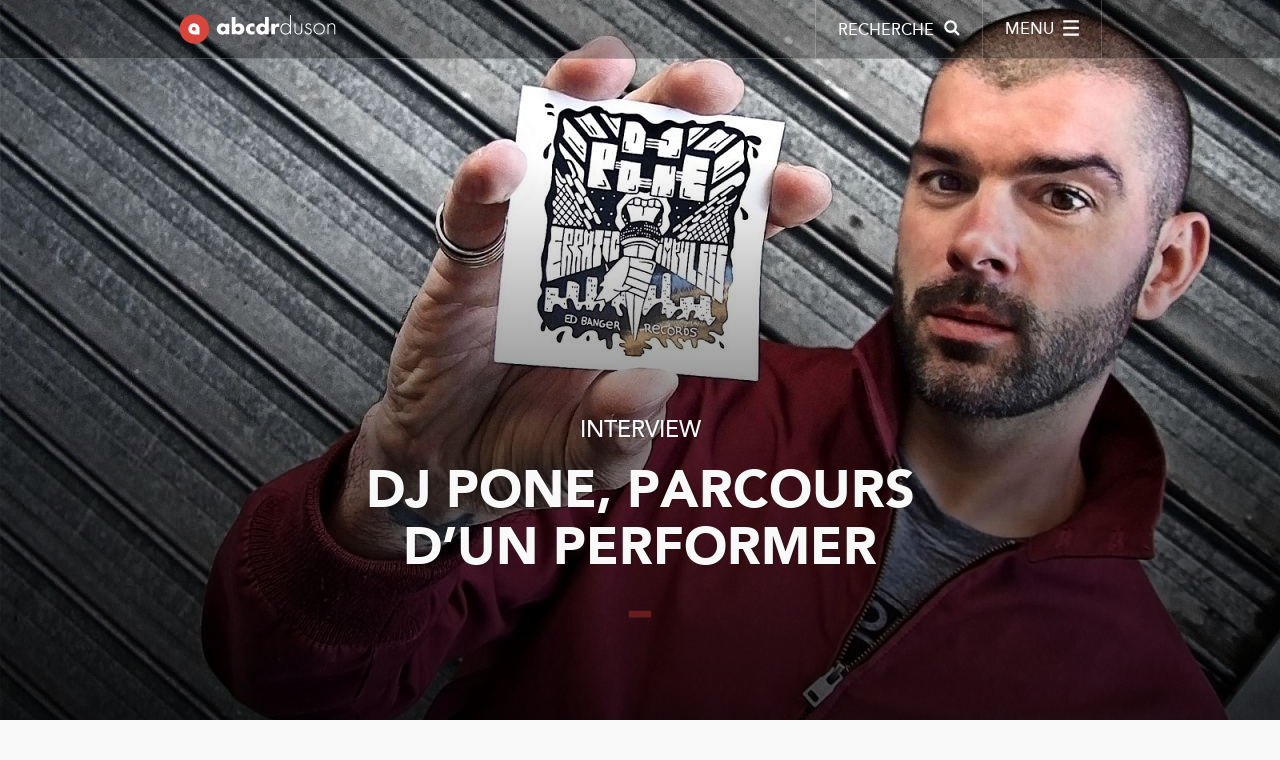

--- FILE ---
content_type: text/html; charset=UTF-8
request_url: https://www.abcdrduson.com/interviews/dj-pone/?utm_source=posts_related&utm_medium=intern&utm_campaign=check_post_related
body_size: 31296
content:
<!DOCTYPE html>
<!--[if IE 7]>
<html class="ie ie7 no-js" lang="fr-FR">
<![endif]-->
<!--[if IE 8]>
<html class="ie ie8 no-js" lang="fr-FR">
<![endif]-->
<!--[if IE 9]>
<html class="ie ie9 no-js" lang="fr-FR">
<![endif]-->
<!--[if !(IE 7) | !(IE 8) | !(IE 9) ]><!-->
<html lang="fr-FR" class="no-js">
<!--<![endif]-->
<head>
	<meta http-equiv="X-UA-Compatible" content="IE=edge">
	<meta charset="UTF-8">
	<meta name="viewport" content="width=device-width, initial-scale=1, maximum-scale=1,user-scalable=no, minimal-ui">
	<!--[if lt IE 9]><script src="http://html5shiv.googlecode.com/svn/trunk/html5.js"></script> <![endif]-->
	<title>DJ Pone, parcours d&#039;un performer - Interview - Abcdr du Son</title>
	
	<link rel="profile" href="http://gmpg.org/xfn/11">
	<link rel="pingback" href="https://www.abcdrduson.com/xmlrpc.php">

	<script>document.cookie='resolution='+Math.max(screen.width,screen.height)+'; path=/';</script>
	
	<script>//document.cookie='resolution='+Math.max(screen.width,screen.height)+("devicePixelRatio" in window ? ","+devicePixelRatio : ",1")+'; path=/';</script>
	<script src="https://www.abcdrduson.com/wp-content/themes/abcdr2014/js/modernizr.custom.95025.js"></script>
	<link rel="apple-touch-icon-precomposed" sizes="57x57" href="https://www.abcdrduson.com/wp-content/themes/abcdr2014/images/apple-touch-icon-57x57.png" />
	<link rel="apple-touch-icon-precomposed" sizes="114x114" href="https://www.abcdrduson.com/wp-content/themes/abcdr2014/images/apple-touch-icon-114x114.png" />
	<link rel="apple-touch-icon-precomposed" sizes="72x72" href="https://www.abcdrduson.com/wp-content/themes/abcdr2014/images/apple-touch-icon-72x72.png" />
	<link rel="apple-touch-icon-precomposed" sizes="144x144" href="https://www.abcdrduson.com/wp-content/themes/abcdr2014/images/apple-touch-icon-144x144.png" />
	<link rel="apple-touch-icon-precomposed" sizes="60x60" href="https://www.abcdrduson.com/wp-content/themes/abcdr2014/images/apple-touch-icon-60x60.png" />
	<link rel="apple-touch-icon-precomposed" sizes="120x120" href="https://www.abcdrduson.com/wp-content/themes/abcdr2014/images/apple-touch-icon-120x120.png" />
	<link rel="apple-touch-icon-precomposed" sizes="76x76" href="https://www.abcdrduson.com/wp-content/themes/abcdr2014/images/apple-touch-icon-76x76.png" />
	<link rel="apple-touch-icon-precomposed" sizes="152x152" href="https://www.abcdrduson.com/wp-content/themes/abcdr2014/images/apple-touch-icon-152x152.png" />
	<link rel="icon" type="image/png" href="https://www.abcdrduson.com/wp-content/themes/abcdr2014/images/favicon-196x196.png" sizes="196x196" />
	<link rel="icon" type="image/png" href="https://www.abcdrduson.com/wp-content/themes/abcdr2014/images/favicon-96x96.png" sizes="96x96" />
	<link rel="icon" type="image/png" href="https://www.abcdrduson.com/wp-content/themes/abcdr2014/images/favicon-32x32.png" sizes="32x32" />
	<link rel="icon" type="image/png" href="https://www.abcdrduson.com/wp-content/themes/abcdr2014/images/favicon-16x16.png" sizes="16x16" />
	<link rel="icon" type="image/png" href="https://www.abcdrduson.com/wp-content/themes/abcdr2014/images/favicon-128.png" sizes="128x128" />
	<meta name="application-name" content="Abcdr du Son"/>
	<meta name="msapplication-TileColor" content="#FFFFFF" />
	<meta name="msapplication-TileImage" content="https://www.abcdrduson.com/wp-content/themes/abcdr2014/images/mstile-144x144.png" />
	<meta name="msapplication-square70x70logo" content="https://www.abcdrduson.com/wp-content/themes/abcdr2014/images/mstile-70x70.png" />
	<meta name="msapplication-square150x150logo" content="https://www.abcdrduson.com/wp-content/themes/abcdr2014/images/mstile-150x150.png" />
	<meta name="msapplication-wide310x150logo" content="https://www.abcdrduson.com/wp-content/themes/abcdr2014/images/mstile-310x150.png" />
	<meta name="msapplication-square310x310logo" content="https://www.abcdrduson.com/wp-content/themes/abcdr2014/images/mstile-310x310.png" />
	<link rel="alternate" type="application/rss+xml" title="Abcdr du Son, le magazine rap" href="https://www.abcdrduson.com/feed/" />
	<script>
	  (function(i,s,o,g,r,a,m){i['GoogleAnalyticsObject']=r;i[r]=i[r]||function(){
	  (i[r].q=i[r].q||[]).push(arguments)},i[r].l=1*new Date();a=s.createElement(o),
	  m=s.getElementsByTagName(o)[0];a.async=1;a.src=g;m.parentNode.insertBefore(a,m)
	  })(window,document,'script','//www.google-analytics.com/analytics.js','ga');

		ga('create', 'UA-17005932-1', 'auto');
		ga('require', 'displayfeatures');
		ga('send', 'pageview');
	</script>
		<script type="text/javascript">
	var wp_url="https://www.abcdrduson.com";
	</script>
	<meta name='robots' content='index, follow, max-image-preview:large, max-snippet:-1, max-video-preview:-1' />

	<!-- This site is optimized with the Yoast SEO plugin v17.2 - https://yoast.com/wordpress/plugins/seo/ -->
	<meta name="description" content="Retour sur la carrière de DJ Pone, des championnats à Birdy Nam Nam, d&#039;Opération Freestyle aux Svinkels, de DJ Damage à Ed Banger." />
	<link rel="canonical" href="https://www.abcdrduson.com/interviews/dj-pone/" />
	<meta property="og:locale" content="fr_FR" />
	<meta property="og:type" content="article" />
	<meta property="og:title" content="DJ Pone, parcours d&#039;un performer - Interview - Abcdr du Son" />
	<meta property="og:description" content="Retour sur la carrière de DJ Pone, des championnats à Birdy Nam Nam, d&#039;Opération Freestyle aux Svinkels, de DJ Damage à Ed Banger." />
	<meta property="og:url" content="https://www.abcdrduson.com/interviews/dj-pone/" />
	<meta property="og:site_name" content="Abcdr du Son" />
	<meta property="article:publisher" content="https://www.facebook.com/abcdrduson" />
	<meta property="article:published_time" content="2014-05-08T00:00:00+00:00" />
	<meta property="article:modified_time" content="2014-10-25T06:47:19+00:00" />
	<meta property="og:image" content="https://www.abcdrduson.com/wp-content/uploads/2014/05/dj-pone_hero.jpg" />
	<meta property="og:image:width" content="1600" />
	<meta property="og:image:height" content="1000" />
	<meta name="twitter:card" content="summary" />
	<meta name="twitter:creator" content="@zo_point" />
	<meta name="twitter:site" content="@abcdrduson" />
	<meta name="twitter:label1" content="Écrit par" />
	<meta name="twitter:data1" content="zo." />
	<script type="application/ld+json" class="yoast-schema-graph">{"@context":"https://schema.org","@graph":[{"@type":"WebSite","@id":"https://www.abcdrduson.com/#website","url":"https://www.abcdrduson.com/","name":"Abcdr du Son","description":"le magazine rap","potentialAction":[{"@type":"SearchAction","target":{"@type":"EntryPoint","urlTemplate":"https://www.abcdrduson.com/?s={search_term_string}"},"query-input":"required name=search_term_string"}],"inLanguage":"fr-FR"},{"@type":"ImageObject","@id":"https://www.abcdrduson.com/interviews/dj-pone/#primaryimage","inLanguage":"fr-FR","url":"https://www.abcdrduson.com/wp-content/uploads/2014/05/dj-pone_hero.jpg","contentUrl":"https://www.abcdrduson.com/wp-content/uploads/2014/05/dj-pone_hero.jpg","width":1600,"height":1000},{"@type":"WebPage","@id":"https://www.abcdrduson.com/interviews/dj-pone/#webpage","url":"https://www.abcdrduson.com/interviews/dj-pone/","name":"DJ Pone, parcours d'un performer - Interview - Abcdr du Son","isPartOf":{"@id":"https://www.abcdrduson.com/#website"},"primaryImageOfPage":{"@id":"https://www.abcdrduson.com/interviews/dj-pone/#primaryimage"},"datePublished":"2014-05-08T00:00:00+00:00","dateModified":"2014-10-25T06:47:19+00:00","author":{"@id":"https://www.abcdrduson.com/#/schema/person/453c3680673c9d800f0efbcdf4e65bab"},"description":"Retour sur la carri\u00e8re de DJ Pone, des championnats \u00e0 Birdy Nam Nam, d'Op\u00e9ration Freestyle aux Svinkels, de DJ Damage \u00e0 Ed Banger.","breadcrumb":{"@id":"https://www.abcdrduson.com/interviews/dj-pone/#breadcrumb"},"inLanguage":"fr-FR","potentialAction":[{"@type":"ReadAction","target":["https://www.abcdrduson.com/interviews/dj-pone/"]}]},{"@type":"BreadcrumbList","@id":"https://www.abcdrduson.com/interviews/dj-pone/#breadcrumb","itemListElement":[{"@type":"ListItem","position":1,"name":"Home","item":"https://www.abcdrduson.com/"},{"@type":"ListItem","position":2,"name":"DJ Pone, parcours d&rsquo;un performer"}]},{"@type":"Person","@id":"https://www.abcdrduson.com/#/schema/person/453c3680673c9d800f0efbcdf4e65bab","name":"zo.","image":{"@type":"ImageObject","@id":"https://www.abcdrduson.com/#personlogo","inLanguage":"fr-FR","url":"https://secure.gravatar.com/avatar/7de461489d73005c4ede3fd9627f6d7e?s=96&d=mm&r=g","contentUrl":"https://secure.gravatar.com/avatar/7de461489d73005c4ede3fd9627f6d7e?s=96&d=mm&r=g","caption":"zo."},"sameAs":["https://twitter.com/zo_point"],"url":"https://www.abcdrduson.com/author/zo/"}]}</script>
	<!-- / Yoast SEO plugin. -->


<link rel='dns-prefetch' href='//ajax.googleapis.com' />
<link rel='dns-prefetch' href='//code.jquery.com' />
<link rel='dns-prefetch' href='//s.w.org' />
<link rel="alternate" type="application/rss+xml" title="Abcdr du Son &raquo; DJ Pone, parcours d&rsquo;un performer Flux des commentaires" href="https://www.abcdrduson.com/interviews/dj-pone/feed/" />
<link rel='stylesheet' id='style-css'  href='https://www.abcdrduson.com/wp-content/themes/abcdr2014/style.css' type='text/css' media='screen' />
<link rel="https://api.w.org/" href="https://www.abcdrduson.com/wp-json/" /><link rel="alternate" type="application/json" href="https://www.abcdrduson.com/wp-json/wp/v2/posts/1371" /><link rel="EditURI" type="application/rsd+xml" title="RSD" href="https://www.abcdrduson.com/xmlrpc.php?rsd" />
<link rel="wlwmanifest" type="application/wlwmanifest+xml" href="https://www.abcdrduson.com/wp-includes/wlwmanifest.xml" /> 
<link rel='shortlink' href='https://www.abcdrduson.com/?p=1371' />
<link rel="alternate" type="application/json+oembed" href="https://www.abcdrduson.com/wp-json/oembed/1.0/embed?url=https%3A%2F%2Fwww.abcdrduson.com%2Finterviews%2Fdj-pone%2F" />
<link rel="alternate" type="text/xml+oembed" href="https://www.abcdrduson.com/wp-json/oembed/1.0/embed?url=https%3A%2F%2Fwww.abcdrduson.com%2Finterviews%2Fdj-pone%2F&#038;format=xml" />
<link rel="icon" href="https://www.abcdrduson.com/wp-content/uploads/2020/01/cropped-logo-abcdr-32x32.jpg" sizes="32x32" />
<link rel="icon" href="https://www.abcdrduson.com/wp-content/uploads/2020/01/cropped-logo-abcdr-192x192.jpg" sizes="192x192" />
<link rel="apple-touch-icon" href="https://www.abcdrduson.com/wp-content/uploads/2020/01/cropped-logo-abcdr-180x180.jpg" />
<meta name="msapplication-TileImage" content="https://www.abcdrduson.com/wp-content/uploads/2020/01/cropped-logo-abcdr-270x270.jpg" />
	<!--[if lt IE 9]>
	<link rel="stylesheet" href="https://www.abcdrduson.com/wp-content/themes/abcdr2014/ie.css" />
	<![endif]--> 
	
</head>

<body  class="post-template-default single single-post postid-1371 single-format-standard hide type_large interviews" id="open_search">
<div id="top">
	<header role="banner" class="banner" id='navigation'>
			<nav role="navigation">
				<div class="main_nav">
					<div class="block_large">
						<div class="open_menu">
						<a href="#navigation" id="nav-open-btn" class='nav-btn icon-menu-2'><span>Menu</span><!----><span class="svg_icon">	<svg version="1.1" id="icon_menu" xmlns="http://www.w3.org/2000/svg" xmlns:xlink="http://www.w3.org/1999/xlink" x="0px" y="0px"
								 viewBox="0 0 41 41" enable-background="new 0 0 41 41" xml:space="preserve">
							<g>
								<path id="bottom_line" fill="#FFFFFF" stroke="#F9F9F9" stroke-width="6" stroke-miterlimit="10" d="M40.5,37.5h-40"/>
								<path id="center_line" fill="#FFFFFF" stroke="#F9F9F9" stroke-width="6" stroke-miterlimit="10" d="M0.5,20.4h40"/>
								<path id="top_line" fill="#FFFFFF" stroke="#F9F9F9" stroke-width="6" stroke-miterlimit="10" d="M0.5,3.5h40"/>
							</g>
							</svg>
								</span>
						</a>
						<a href='#top' id="nav-close-btn" class='close-btn icon-close-2'><span>Fermer menu</span></a>
						</div>
						<div class="open_search">
						<a href='#open_search' id="nav-search-btn" class='nav-btn icon-search-3'><span>Recherche</span><!----><span class="svg_icon">
																<svg version="1.1" id="Calque_1" xmlns="http://www.w3.org/2000/svg" xmlns:xlink="http://www.w3.org/1999/xlink" x="0px" y="0px"
										 viewBox="0 0 41 41" enable-background="new 0 0 41 41" xml:space="preserve">
									<g id="loupe-ok">
										<path id="close" opacity="0" fill="none" stroke="#F9F9F9" stroke-width="6" stroke-miterlimit="10" d="M20.9,20.1l-0.8,0.8"/>
										<path id="rond" fill="none" stroke="#F9F9F9" stroke-width="6" stroke-miterlimit="10" d="M26.3,7.5c5.2,5.2,5.2,13.7-0.1,18.9
											c-5.2,5.2-13.7,5.2-18.9-0.1C2.2,21,2.3,12.6,7.5,7.4C12.7,2.2,21.2,2.2,26.3,7.5"/>
										<path id="poignet" fill="#FFFFFF" stroke="#F9F9F9" stroke-width="6" stroke-miterlimit="10" d="M38.4,38.3L24.6,24.6"/>
									</g>
									</svg>
									
									<!--<svg version="1.1" id="Calque_1" xmlns="http://www.w3.org/2000/svg" xmlns:xlink="http://www.w3.org/1999/xlink" x="0px" y="0px"
										 viewBox="0 0 40 40" enable-background="new 0 0 40 40" xml:space="preserve">
									<g id="search-icon">
										<path id="close" opacity="0" fill="none" stroke="#F9F9F9" stroke-width="6" stroke-miterlimit="10" d="M20.4,19.6l-0.8,0.8"/>
										<path id="rond" fill="none" stroke="#F9F9F9" stroke-width="6" stroke-miterlimit="10" d="M25.8,6.9c5.2,5.2,5.2,13.7-0.1,18.9
												C20.6,31,12.1,31,6.9,25.7C1.7,20.5,1.8,12.1,7,6.9C12.2,1.7,20.7,1.7,25.8,6.9"/>
										<path id="poignet" fill="#F9F9F9" stroke="#F9F9F9" stroke-width="6" stroke-miterlimit="10" d="M37.9,37.8L24.1,24.1"/>
									</g>
									</svg>-->
															</span></a>
						<a href='#top' id="nav-close-search" class='close-btn icon-close-2'><span>Fermer recherche</span></a>
						</div>

						<div id="logo"><a href="https://www.abcdrduson.com/"><strong>Abcdr du Son</strong></a></div>
					</div>
						
					
					
				</div>
				<div class='menu' id="menu">
					
					<ul id="menu-main-nav" class="primary"><li id="menu-item-129" class="menu-item menu-item-type-taxonomy menu-item-object-category current-post-ancestor current-menu-parent current-post-parent menu-item-129"><a href="https://www.abcdrduson.com/category/interviews/">Interviews</a></li>
<li id="menu-item-18147" class="menu-item menu-item-type-taxonomy menu-item-object-category menu-item-18147"><a href="https://www.abcdrduson.com/category/articles/">Articles</a></li>
<li id="menu-item-128" class="menu-item menu-item-type-taxonomy menu-item-object-category menu-item-128"><a href="https://www.abcdrduson.com/category/chroniques/">Chroniques</a></li>
<li id="menu-item-18116" class="menu-item menu-item-type-taxonomy menu-item-object-category menu-item-18116"><a href="https://www.abcdrduson.com/category/emissions/">Émissions</a></li>
<li id="menu-item-130" class="menu-item menu-item-type-taxonomy menu-item-object-category menu-item-130"><a href="https://www.abcdrduson.com/category/mixtapes/">Mixtapes</a></li>
<li id="menu-item-18115" class="menu-item menu-item-type-post_type_archive menu-item-object-breve menu-item-18115"><a href="https://www.abcdrduson.com/sidekicks/">Sidekicks</a></li>
</ul>					<div class="nav_sec">
					<ul id="menu-secondary-nav" class="secondary"><li id="menu-item-18106" class="menu-item menu-item-type-post_type menu-item-object-page menu-item-18106"><a href="https://www.abcdrduson.com/contact/">Contact</a></li>
<li id="menu-item-18107" class="menu-item menu-item-type-custom menu-item-object-custom menu-item-18107"><a target="_blank" rel="noopener" href="/forum/">Forum</a></li>
</ul>					<ul id="menu-social-nav" class="social"><li id="menu-item-18108" class="menu-item menu-item-type-custom menu-item-object-custom menu-item-18108"><a target="_blank" rel="noopener" href="https://fr-fr.facebook.com/abcdrduson"><span class="icon-facebook"></span><span class="label">Facebook</span></a></li>
<li id="menu-item-18109" class="menu-item menu-item-type-custom menu-item-object-custom menu-item-18109"><a target="_blank" rel="noopener" href="https://twitter.com/abcdrduson"><span class="icon-twitter"></span><span class="label">Twitter</span></a></li>
<li id="menu-item-18110" class="menu-item menu-item-type-custom menu-item-object-custom menu-item-18110"><a target="_blank" rel="noopener" href="https://www.instagram.com/abcdrduson/"><span class="icon-instagram"></span><span class="label">Google plus</span></a></li>
<li id="menu-item-18111" class="menu-item menu-item-type-custom menu-item-object-custom menu-item-18111"><a target="_blank" rel="noopener" href="https://www.mixcloud.com/abcdrduson/"><span class="icon-mixcloud"></span><span class="label">MixClound</span></a></li>
<li id="menu-item-18113" class="menu-item menu-item-type-custom menu-item-object-custom menu-item-18113"><a target="_blank" rel="noopener" href="http://open.spotify.com/user/abcdrduson"><span class="icon-spotify-1"></span><span class="label">Spotify</span></a></li>
<li id="menu-item-18114" class="menu-item menu-item-type-custom menu-item-object-custom menu-item-18114"><a target="_blank" rel="noopener" href="https://www.youtube.com/user/abcdrduson"><span class="icon-youtube-1"></span><span class="label">Youtube</span></a></li>
</ul>					</div>
				</div>
				</nav>
			<!--</div>
		</div>-->
		
	</header>
		<div class="content" id="content">
		
	<article class="large post-1371 post type-post status-publish format-standard has-post-thumbnail hentry category-interviews dossier-artiste dossier-dj-pone dossier-ed-banger-records dossier-label">
	<header class="header_large">
	
							
		<div class="cover">
			<div class="cover_image_event "  style="background-image:url(https://www.abcdrduson.com/wp-content/uploads/2014/05/dj-pone_hero.jpg)" >
				<img src="https://www.abcdrduson.com/wp-content/uploads/2014/05/dj-pone_hero.jpg" width="1600" height="1000" alt="DJ Pone, parcours d’un performer">
			</div>
				<div class="post_title" data-5p-top="opacity:1" data--50p-top="opacity:0" data-smooth-scrolling='off'>
					<div class="row block_large">
						<span class='accroche'>
															Interview								
						</span>
					<h1>DJ Pone, parcours d&rsquo;un performer</h1>
					
					</div>
					<!--<i class="scroll"><i class="left"></i><i class="right"></i></i>-->
					<!--<span class="scroll" data-icon-name="play">
						<svg version="1.1" id="scroll" xmlns="http://www.w3.org/2000/svg" xmlns:xlink="http://www.w3.org/1999/xlink" x="0px" y="0px"
							 viewBox="0 0 80 80" enable-background="new 0 0 80 80" xml:space="preserve">
						<path id="right" fill="#D94336" d="M80,8H40V0h40V8z"/>
						<path id="left" fill="#D94336" d="M40,8H0V0h40V8z"/>
						</svg>
					</span>-->
						<div class="scroll si-icon si-icon-nav-left-arrow2" data-icon-name="navLeftArrow2">
						<a href="#contenu" class="scroll_down">	<svg version="1.1" id="scroll" xmlns="http://www.w3.org/2000/svg" xmlns:xlink="http://www.w3.org/1999/xlink" x="0px" y="0px"
								 viewBox="255.7 408.5 83.9 25.8" enable-background="new 255.7 408.5 83.9 25.8" xml:space="preserve">
							<g>
								<path id="bar" fill="none" stroke="#D94336" stroke-width="8" d="M257.6,413.1h40h40"/>
							</g>
							</svg></a>
							<span class="no-scroll"></span>
						</div>
						
				</div>
		</div>
		</header>
		<div class='wrapper fade' id="contenu">
			<div class='row block_large sub_head'>
											<div class='excerpt'><p>Benjamin du Double H dans les années 90, DJ Pone débarquait avec l&rsquo;étiquette du jeune virtuose des platines. Mais ça ne lui a jamais suffi. Voilà pourquoi des championnats à Birdy Nam Nam, d&rsquo;Opération Freestyle aux Svinkels, de DJ Damage à Ed Banger, cet entretien est rempli de mots-clefs et de noms propres. </p>
</div>
											
			
			<div class='meta_article'>
				<p class="auteur"><a href="https://www.abcdrduson.com/author/zo/" title="" class="author url fn" rel="author">zo.</a><!--
			 	--><time datetime="2014-05-08T00:00:00+02:00">, le 8 mai 2014</time>
								<ul><!--
					--><li class="comment_link"><a href="#comments" class="icon-comment-1"><span>Commenter</span></a></li><!--
					--><li class="share_open"><a href="#" class="icon-share"><span>Partager</span></a><ul class='share_link' data-link="https://www.abcdrduson.com/interviews/dj-pone/"><!--
	--><li><a class="facebook icon-facebook" onClick="window.open('http://www.facebook.com/sharer.php?s=100&amp;p[images][0]=https%3A%2F%2Fwww.abcdrduson.com%2Fwp-content%2Fuploads%2F2014%2F05%2Fdj-pone_hero-500x375.jpg&amp;p[title]=DJ+Pone%2C+parcours+d%26rsquo%3Bun+performer&amp;p[summary]=Benjamin+du+Double+H+dans+les+ann%C3%A9es+90%2C+DJ+Pone+d%C3%A9barquait+avec+l%27%C3%A9tiquette+du+jeune+virtuose+des+platines.+Mais+%C3%A7a+ne+lui+a+jamais+suffi.+Voil%C3%A0+pourquoi+des+championnats+%C3%A0+Birdy+Nam+Nam%2C+d%27Op%C3%A9ration+Freestyle+aux+Svinkels%2C+de+DJ+Damage+%C3%A0+Ed+Banger%2C+cet+entretien+est+rempli+de+mots-clefs+et+de+noms+propres.+&amp;p[url]=https%3A%2F%2Fwww.abcdrduson.com%2Finterviews%2Fdj-pone%2F','sharer','toolbar=0,status=0,width=548,height=325');" href="javascript: void(0)"><span class='title'> Facebook</span></a>
	</li><!--
	--><li>
		<a class="tweet popup icon-twitter" data-url="https://www.abcdrduson.com/interviews/dj-pone/" href="http://twitter.com/intent/tweet?url=https%3A%2F%2Fwww.abcdrduson.com%2Finterviews%2Fdj-pone%2F&amp;via=abcdrduson&amp;text=DJ Pone, parcours d&rsquo;un performer"><span class='title'> Twitter</span></a>
	</li><!--
	--><li>
	<a class="g_plus icon-gplus" href="#" onclick="popUp=window.open('https://plus.google.com/share?url=https%3A%2F%2Fwww.abcdrduson.com%2Finterviews%2Fdj-pone%2F', 'popupwindow', 'scrollbars=yes,width=800,height=400');popUp.focus();return false"><span class='title'> Google+</span><!--<span class="count"> </span>--></a>
	</li><!--
--></ul></li><!--
					--><!--<li><a href="#" class="icon-globe"><span>In English</span></a></li>--><!--
				--></ul>
			</div>
		
			</div>
			
		
	<div class="row article_content first_content">
				<!-- TEXTE D'INTRODUCTION -->
											<p>« Here comes a new challenger ». A la façon des annonces formulées par les bornes d&rsquo;arcade, c&rsquo;est le sentiment général quand DJ Pone débarque, à peine majeur, sur les plateaux des championnats de DJ et dans les studios des mythiques émissions de Nova. Skills aiguisés, culture rap underground, une facette un peu punk, une autre beaucoup graffiti, Thomas Parent de son vrai nom rentrera finalement dans ce qui à l&rsquo;époque, était une dream team à la française : Le Double H. De là, des rencontres en cascade, des chances qui se sont crées et qui ont été saisies, et une furieuse envie de fonctionner en équipe. Résultat ? A chaque fois, un nouveau level de franchi. A la lumière de ce parcours, on se dit que finalement, il y a deux catégories de DJs : ceux qui scratchent et produisent pour le rap français et ceux qui scratchent et produisent avec le rap français. Depuis 20 ans dans tous les rounds, Pone est définitivement de la seconde catégorie. Entretien.</p>
<!-- HEADLINE -->
		
	<!-- TEXTE D'INTRODUCTION -->
											<hr><!-- TEXTE -->
		
	<!-- TEXTE D'INTRODUCTION -->
											<p><strong>Abcdrduson.com : DJ Pone, quels ont été tes premiers contacts avec le rap ? Est-ce via l&rsquo;émission radio que faisait DJ Damage, sur une radio locale de Meaux, ville où tu as grandi ?</strong></p>
<p>DJ Pone : Mon premier contact avec le rap, c&rsquo;est Beastie Boys. Un pote avait ramené une cassette audio appartenant à son frère. Dessus il y avait du Anthrax, du Guns, du Run DMC et Beastie Boys. J&rsquo;accroche tout de suite aux Beastie. Un peu au même moment, je ne sais plus trop si c&rsquo;était juste avant ou juste après, un pote avait Abracadaboum de Bérurier Noir. Je me retrouve un peu entre tout ça et j&rsquo;y trouve mon compte. Puis il y a effectivement cette radio locale à Meaux, RM7, avec l&rsquo;émission de JD et Damage, Rap Slam. Ils ramenaient les nouveautés de Paris, voire même de l&rsquo;étranger et là je découvre Cypress, Funkdoobiest, House of Pain et tous ces trucs-là. Un soir, un groupe de rap passe là-bas, et je connaissais leur DJ. J&rsquo;ai passé la journée avec lui, je l&rsquo;ai vu scratcher et ça m&rsquo;avait super impressionné. Puis j&rsquo;ai gagné un concours organisé par la radio, et du coup je me retrouve à aller à l&rsquo;émission de Damage. Je le rencontre et je finis par atterrir chez JD. Je le vois scratcher et tout de suite, je sais que c&rsquo;est ce que je veux faire. Ça commence comme ça, tout de suite ça a été&#8230; [<em>Il fait le son de quelqu&rsquo;un d&rsquo;estomaqué, NDLR</em>] Coup de foudre !</p>
<p><strong>A : Ton premier contact avec les platines, c&rsquo;est vraiment l&rsquo;aspect performer donc ?</strong></p>
<p>DJ P : Oui, c&rsquo;est vraiment le scratch, le délire technique. DJ Damage me montre une vidéo du Rock Steady DJs en 1992 [<em>Crew de DJs légendaire et originel, branche du Rock Steady Crew, et composé de Q-Bert, DJ Apollo et Mix Master Mike, NDLR</em>] et je prends une claque de fou. À la même époque, je vois Crazy B, Faster Jay et Kamel en équipe [<em>Il fait référence à Alliance Etnik, NDLR</em>]. Crazy B scratche en mettant le doigt sur sa cellule, j&rsquo;hallucine complètement. Quand je suis rentré dans le DJing, c&rsquo;était vraiment pour le truc technique, le scratch, les figures. J&rsquo;étais traumatisé par ce truc-là.</p>
<p><strong>A : Tu n&rsquo;étais pas exactement sur Paris mais à Meaux. Tu étais jeune. Comment faisais-tu pour les disques ? Quel a été ton premier matos ?</strong></p>
<p>DJ P : Ma première table c&rsquo;était une ETP, un truc tout pourri sur lequel j&rsquo;ai bien trafiqué le cut avec des petites punaises pour que la course soit plus courte. C&rsquo;est chez Damage que j&rsquo;avais vu cette astuce. La platine, pareil, une ETP à courroie prêtée par Laurent, un pote ancien tagueur. La platine de droite, celle où je passe les instrus puisque je scratche avec la main gauche, c&rsquo;est celle de mon père, une Marantz à bras automatique. Et les instrus, c&rsquo;est « Bouge de là » de Solaar en 45 tours et un son dans « Groove is in the Heart » de Deee-Lite. C&rsquo;est comme ça que tout débute.</p>
<p><strong>A : Les disques, tu les obtiens comment ?</strong></p>
<p>DJ P : Au début, j&rsquo;ai ceux que m&rsquo;avait filé mon père, donc Nightclubbing de Grace Jones, mais ce n&rsquo;est pas du tout ce que je scratche. Mes premiers trucs de rap, c&rsquo;est Damage qui me les ramène. Ça devait être le remix de Funkdoobiest par DJ Muggs, The Funkiest, et Insane in The Brain de Cypress Hill. Je pense que ce sont les deux premiers vinyles qui m&rsquo;arrivent, probablement ramenés de chez LTD. Après, dès que j&rsquo;avais un peu de thunes, je montais sur Paris avec Damage ou avec Laurent. Je suis jeune, pas majeur, j&rsquo;habite à 50 bornes de Paris, tu ne descends pas à Paris comme ça. Je crois qu&rsquo;en fait, j&rsquo;ai surtout la chance de rencontrer un mec comme Damage, qui a dix ans de plus que moi, qui me laisse dormir chez lui, me prête des disques, me montre des vidéos. Très très vite, il m&rsquo;aide à avoir une table, une MK2.</p>
<p><strong>A : C&rsquo;est sûrement plus à lui que la question devrait être posée, mais il sent le potentiel chez toi, la motivation aussi ?</strong></p>
<p>DJ P : Je pense qu&rsquo;il voit que je suis motivé parce que je ne m&rsquo;arrête pas de scratcher. Je ne fais que ça toute la journée, je ne sors pas, ne fume pas, ne bois pas, du moins à l&rsquo;époque [<em>Rires</em>]. Je suis jeune et je n&rsquo;ai pas du tout les mêmes activités que les mecs de mon âge. Je reste vraiment enfermé chez moi à ne faire que ça. Donc oui, très vite il voit que je suis au moins super chaud sur le truc. Mais il y avait aussi d&rsquo;autres jeunes qui scratchaient à la même époque. J&rsquo;ai eu la chance de rencontrer les bonnes personnes, qui m&rsquo;ont bien placé, et de tomber au bon moment. Techniquement, j&rsquo;étais motivé, chaud, mais il y avait des gars de mon âge aussi bons que moi, si ce n&rsquo;est meilleurs. Après, la chance tu te la crées aussi, mais ces rencontres m&rsquo;ont beaucoup aidé. Je suis monté très rapidement sur des championnats. Le premier auquel je participe, c&rsquo;est en 1996, en équipe avec Damage qui me le propose alors que j&rsquo;ai à peine deux ou trois ans de platine derrière-moi. Je ne sais pas si je suis vraiment prêt psychologiquement, mais après ça s&rsquo;enchaîne vite.</p>
<!-- HEADLINE -->
		
	<!-- TEXTE D'INTRODUCTION -->
																					</div>				<div class='quote_full block_content_large'>
					<blockquote>
					<p>
					<span class='first'>«</span>&nbsp;<!--
					-->Mes premiers scratchs, c’est sur l’instru de « Bouge de là » en 45 tours avec un son dans « Groove is in the Heart » de Deee-Lite. C’est comme ça que tout commence.&nbsp;<!--
					--><span class='last'>»</span>
					</p>
										</blockquote>
				</div>
						
<!-- MEDIA -->
		
	<!-- TEXTE D'INTRODUCTION -->
								<div class="row article_content ">			<p><strong>A : Dans le DVD qu&rsquo;avait sorti Cut Killer pour les dix ans du Cut Killer Show, on te voit tout jeune avec l&rsquo;équipe dans les studios de Nova. Comment te retrouves-tu là-bas ?</strong></p>
<p>DJ P :  En 1995 je rencontre Crazy B au championnat de France. Damage me le présente. Un an plus tard, on se recroise aux championnats du monde à Londres. Je suis un gamin qui scratche, et là je me retrouve au même endroit que Q-Bert et Mix Master Mike, avec qui je me fais prendre en photo. C&rsquo;était mortel. J&rsquo;y fais les compétitions en équipe pour la première fois. En 1997, je commence les compétitions tout seul. Je finis troisième, battu en battle par Crazy B. De toute façon, ce jour-là il bat tout le monde. En 1998, toujours en compétition, je me retrouve en finale contre Crazy B. Mais en demi-finale, je bats Cut. Je suis super jeune donc ça fait tout un truc sur Paris et c&rsquo;est comme ça que je le rencontre vraiment. Peu après, il décide d&rsquo;élargir le Double H. À l&rsquo;époque, le Double H c&rsquo;est Cut, Abdel, LBR, Dee Nasty et Crazy B. Crazy B est un vieux pote de Lilian [<em>DJ Damage, NDLR</em>], donc il le ramène&#8230; avec moi ! Cut ramène Cutee B, Abdel ramène Mouss, bref, c&rsquo;est comme ça que le crew s&rsquo;élargit. On fait l&rsquo;album Double H, et il y a aussi Opération Freestyle ! Tout ça se mélange, même dans mes souvenirs. Avec la tournée Opération Freestyle, je rencontre 113, qui ont également mon âge, Oxmo, Duke, Al, Adil, Doudou Masta&#8230; Le truc se fait un peu comme ça, au fil des tournées, des compétitions. Au final, les deux vrais tournants, ça a été les compétitions et Opération Freestyle, où je rencontre aussi Fabe et Koma. Je deviens le DJ officiel de Fabe, donc par extension le DJ de Scred Connexion. De 1997 à 1999, c&rsquo;est un peu là où tout se joue en fait.</p>
<p><strong>A : Tu étais le plus jeune du Double H. Sans le côté péjoratif du terme, t&rsquo;es-tu senti chaperonné ?</strong></p>
<p>DJ P : Chaperonné, non. Au sein du Double H, chaque DJ n&rsquo;était pas sur le même créneau. Cut et Abdel étaient monstrueusement connus, c&rsquo;était énorme pour eux à l&rsquo;époque. Nous, on était dans l&rsquo;équipe mais on n&rsquo;était pas sur les mêmes terrains. Moi j&rsquo;étais vraiment un DJ de championnat. À l&rsquo;époque des compétitions, c&rsquo;était Mouss, Crazy B et moi. Chacun gérait son truc. Après m&#8217;emmener sur Opération Freestyle ou la tournée des Lords of the Underground, bien sûr c&rsquo;était un coup de pouce de dingue. Mais Cut n&rsquo;est pas du genre à te mettre en avant sans raisons. Il fallait bosser et le mériter, il fallait les skills pour gérer. Donc non, on ne m&rsquo;a pas chaperonné. Par contre, oui, ils m&rsquo;ont mis le pied à l&rsquo;étrier, Damage particulièrement. Mais ce sont les rencontres qui font ça. Quand on a fondé le Skratch Action Hiro avec Mouss et Crazy B, c&rsquo;était vraiment parce que c&rsquo;était notre créneau. Tous les trois on est techniquement là et on s&rsquo;apporte des choses.</p>
<p><strong>A : Dans le même documentaire, LBR insiste sur l&rsquo;idée d&rsquo;unité derrière le Double H, montrer qu&rsquo;il est possible d&rsquo;être uni.</strong></p>
<p>DJ P : Oui, dans l&rsquo;idée c&rsquo;est un peu ça. Mais dans les faits c&rsquo;est très dur de se réunir et de construire vraiment un truc. Bon, on construit quand même l&rsquo;album Double H, tant bien que mal on arrive à le faire et ce disque est une très belle réussite mine de rien. Mais par exemple, pour illustrer ce que je disais juste avant, un mec comme LBR, c&rsquo;est un gars qui est capable de mixer de 22h à 7h du matin, tenir la soirée tout seul en passant par tous les styles et de retourner l&rsquo;histoire. Ça c&rsquo;est un truc super difficile à faire. Il était beaucoup plus mainstream que les autres, mais il savait le faire et il le faisait très bien. Abdel était plus sur le R&amp;B, Cut c&rsquo;était Cut, et moi j&rsquo;étais plus sur le hip-hop underground et les compétitions. Cutee B c&rsquo;était déjà un énorme producteur. Lui, c&rsquo;est le plus discret de tous, mais à l&rsquo;époque, en prod&rsquo;, c&rsquo;était le plus fort ! Chacun avait vraiment son petit truc, c&rsquo;était un peu une dream-team où personne ne pouvait se bouffer parce que personne n&rsquo;était sur le même créneau, personne ne faisait les mêmes mixtapes ni les mêmes soirées. On se soutenait, c&rsquo;était cool. Mais c&rsquo;était il y a plus de quinze piges. Peut-être que s&rsquo;il y avait eu internet, Facebook, Soundcloud, il y aurait eu un vrai soutien technique. Mais là c&rsquo;était difficile, à part se dire « <em>oui bravo, t&rsquo;as fait un bon set</em>« , tu étais vite limité. À l&rsquo;époque tu te donnes pas des sons avec une clef USB, tes lives ne sont pas en ligne et disponibles dans l&rsquo;heure qui suit. Chacun apportait sa pierre à l&rsquo;édifice comme il le pouvait.</p>
<p><strong>A : Tout ça t&rsquo;arrive très jeune. Je suppose qu&rsquo;il y a un côté rêve, mais en même temps, parfois, as-tu eu l&rsquo;impression que ça allait un peu vite, d&rsquo;être dépassé ?</strong></p>
<p>DJ P : Non. Ma carrière est faite de plein de belles choses, mais financièrement, quasiment rien ne se passe pour moi. Même si je gagne un peu ma vie, je reste dans un truc complètement normal. Je ne deviens pas subitement une DJ Star. Je ne me retrouve pas du jour au lendemain à gagner plein de pognon avec des bagnoles et des appartements. Ça ne m&rsquo;est pas arrivé et ça ne m&rsquo;arrive toujours pas, même si j&rsquo;ai la chance d&rsquo;en vivre. Je suis toujours resté sur mon créneau. Par exemple, c&rsquo;est à l&rsquo;époque du Double H que je rencontre les Svinkels et que je pars avec eux. J&rsquo;avais 100 000 choix avec beaucoup d&rsquo;autres groupes de rap. Mais je décide de partir avec eux car ça me parle et c&rsquo;est mon univers. En plus, je suis très attaché à mes potes, et je ne sors pas dans les boites de nuit. Je suis plutôt à me foutre des races dans des bars et à être dans une ambiance kepon-graffiti plutôt que dans un hip-hop plus bling-bling. Aujourd&rsquo;hui je ne suis déjà pas là-dedans, mais à l&rsquo;époque je l&rsquo;étais encore moins. Quand tout ça m&rsquo;arrive, j&rsquo;ai une vingtaine d&rsquo;année et tout ce qui m&rsquo;intéresse c&rsquo;est de faire la teuf à la cool. Je rencontre les Svink, je m&rsquo;entends très bien avec eux, et je peux te dire que ce qu&rsquo;on a vécu ou fréquenté comme milieux, ça n&rsquo;a rien à voir [<em>Rires</em>].</p>
<p><strong>A : Avant les Svinkels, tu enregistres La Rage de Dire, le dernier album de Fabe. Tu es le DJ de cet album, qui est mixé de bout en bout, comme une mixtape.</strong></p>
<p>DJ P : [<em>Il coupe</em>] Oui, c&rsquo;est le premier.</p>
<p><strong>A : Cette volonté, c&rsquo;est parce que l&rsquo;album sort chez Double H ?</strong></p>
<p>DJ P : C&rsquo;était surtout une volonté de Befa.</p>
<p><strong>A : Dans le livret, il y a un gros tampon « Support your Disc Jokey ».</strong></p>
<p>DJ P : À l&rsquo;époque, pour le travail que ça avait été, l&rsquo;intention, et le résultat qui était unique, je trouvais que cet aspect du disque n&rsquo;avait pas été mis assez en avant.</p>
<p><strong>A : Tu parles en termes de promo ou même de réalisation ?</strong></p>
<p>DJ P : En promo. Ça aurait dû être un peu plus appuyé. Pas en terme d&rsquo;égo, mais le résultat est tout de même particulier. Je trouve ça con qu&rsquo;on n&rsquo;ait pas plus mis en avant cet aspect du disque. Tu vois, quasiment personne ne sait que c&rsquo;est moi qui ai mixé <em>La Rage de Dire</em> !</p>
<p><strong>A : Comment se passe cette étape de l&rsquo;album ? Tu récupères le paquet et tu fais le boulot avec un cahier des charges, ou tu es plus libre, tu interviens vraiment dans la conception ?</strong></p>
<p>DJ P : Je récupère les vinyles. Mais je l&rsquo;ai fait avec Fabe qui est quelqu&rsquo;un qui fait bien attention à tout. Il est carré Befa&#8230; [<em>Il laisse un silence, NDLR</em>]</p>
<p><strong>A : Tu ne veux pas trop en dire-là.</strong></p>
<p>DJ P : Non ! [<em>Rires</em>] Je le fais avec Befa. J&rsquo;étais quand même un gamin, c&rsquo;était son skeud, même si j&rsquo;avais mes idées ou quoi. C&rsquo;était beaucoup de travail et c&rsquo;était difficile à réaliser jusqu&rsquo;au bout mais on l&rsquo;a quand même fait.</p>
<p><strong>A : Bon souvenir ?</strong></p>
<p>DJ P : Bonne expérience oui. De toute façon, de toutes les personnes avec lesquelles j&rsquo;ai travaillé, je n&rsquo;ai aucun mauvais souvenir.</p>
<p><strong>A : On a reçu Cut Killer récemment. Il nous disait s&rsquo;apprêter à sortir La Rage de Dire quand Fabe décide d&rsquo;arrêter. Et à ce moment-là, Fabe décide de ne pas participer à la promo du disque.</strong></p>
<p>DJ P : Oui.</p>
<p><strong>A : Tu es pris par surprise ? Tu t&rsquo;y attendais ? T&rsquo;étais aussi la DJ de la Scred Connexion à l&rsquo;époque.</strong></p>
<p>DJ P : Ça se passe avec tout le monde. Il dit qu&rsquo;il en a marre, qu&rsquo;il arrête. Je me prends la tête avec lui au téléphone, on se raccroche au nez. C&rsquo;était il y a quinze piges, on ne s&rsquo;est plus jamais eu au téléphone depuis. Il a choisi son chemin, chacun fait ses choix et ce qu&rsquo;il veut de sa vie. Mais c&rsquo;est sûr que tu passes subitement à autre chose. Et encore, Scred Connexion continue, donc finalement, je ne passe pas non plus de tout à rien. Après, il a pris une décision, et c&rsquo;est comme ça. Ça restera le grand point d&rsquo;interrogation du rap français.</p>
<p><strong>A : Tu n&rsquo;as pas eu l&rsquo;impression d&rsquo;avoir l&rsquo;herbe coupée sous le pied ?</strong></p>
<p>DJ P : Non. Malheureusement, la dernière fois qu&rsquo;on s&rsquo;est parlé, c&rsquo;était pour se prendre la tête pour un truc sur lequel on n&rsquo;était pas d&rsquo;accord. C&rsquo;est plutôt triste de finir comme ça. Mais j&rsquo;étais aussi avec les Svink, je me demande si je n&rsquo;avais pas déjà rencontré Triptik, j&rsquo;avais un projet qui s&rsquo;appelait Scenario Rock que j&rsquo;ai quitté plus tard&#8230; J&rsquo;étais sur d&rsquo;autres trucs. C&rsquo;était triste parce qu&rsquo;on avait vécu de bons moments, mais je savais que je ne serais pas le DJ de Befa ou de la Scred toute ma vie. Il n&rsquo;y a pas longtemps, on s&rsquo;est vus avec Koma et ça reste ma grande première expérience de tournée. J&rsquo;ai appris beaucoup de choses avec eux ! Parce qu&rsquo;eux aussi [<em>La Scred Connexion, NDLR</em>], ils sont carrés !</p>
<p><strong>A : Justement, qu&rsquo;apprends-tu ?</strong></p>
<p>DJ P : La rigueur ! Tu apprends comment construire un show. Fabe avait beaucoup d&rsquo;idées, Koma aussi. C&rsquo;était ma première tournée, tu apprends à construire les entrées sur scène, à interagir avec le public. Tout ça m&rsquo;a servi ensuite, entre autres avec les Svinkels.</p>
<!-- HEADLINE -->
		
	<!-- TEXTE D'INTRODUCTION -->
																					</div>								<div class='quote_illu block_content_large'  style="background-image:url(https://www.abcdrduson.com/wp-content/uploads/2014/05/dj_pone_3.jpg)">
					<div class="blur" style="background-image:url(https://www.abcdrduson.com/wp-content/uploads/2014/05/dj_pone_3-blur.jpg)" data--15p-top="opacity:0" data--70p-top="opacity:1"  data-smooth-scrolling='off'></div>
					<div class="container" data-smooth-scrolling='off'>
					<blockquote>
					<p>
					<span class='first'>«</span>&nbsp;<!--
					-->Avec les Svinkels, j’ai l’occasion de devenir le DJ que je rêve d’être, c’est à dire d’être DJ derrière des rappeurs un peu foufous, d’être un Mix Master Mike derrière des Beastie français.&nbsp;<!--
					--><span class='last'>»</span>
					</p>
										</blockquote>
					</div>
				</div>
						
<!-- MEDIA -->
		
	<!-- TEXTE D'INTRODUCTION -->
								<div class="row article_content ">			<p><strong>A : Jusqu&rsquo;à ces tournées avec Fabe et la Scred, tu étais un DJ performer, un scratcher. Comment abordes-tu le fait de devenir un DJ de groupe ? Tu découvres une autre facette du métier ?</strong></p>
<p>DJ P : Je découvre une partie du DJing qui me fait kiffer aussi ! C&rsquo;est mortel d&rsquo;être derrière des rappeurs, et à la limite, le côté technique, ils en sont demandeurs, c&rsquo;est plutôt cool pour eux. Ils se retrouvent avec un gars qui sait mixer les skeuds, peut faire des scratchs, arrêter les beats, scratcher des caisses claires, bref, donner encore un peu plus de vie à leur son et à leurs concerts.</p>
<p>En plus, quand je rencontre les Svink, au-delà du fait qu&rsquo;on s&rsquo;entende bien parce qu&rsquo;on a un peu le même attrait sur la picole et toutes ces merdes, je rencontre mes Beastie Boys en fait ! Avec moi aux platines hyper technique, il y a quand même un arrière-goût de Beastie Boys &amp; Mix Master Mike. C&rsquo;est exactement à cette époque-là.</p>
<p><strong>A : Puisque t&rsquo;en parles, on va s&rsquo;arrêter sur les Beastie maintenant&#8230; Tout à l&rsquo;heure, tu parlais d&rsquo;eux comme de ta première claque. Peux-tu confirmer l&rsquo;album ?</strong></p>
<p>DJ P : <em>Licensed to Ill</em> !</p>
<p><strong>A : Avant Mix Master Mike, ils n&rsquo;avaient pas de DJ attitré, même si Hurricane a beaucoup gravité autour du groupe. </strong></p>
<p>DJ P : Beastie Boys, c&rsquo;est les trois MCs. Hurricane je ne l&rsquo;ai jamais compté dedans. Enfin, je n&rsquo;y faisais pas attention. Mix Master, c&rsquo;est différent. C&rsquo;est le dieu vivant du DJing, et d&rsquo;un coup, il devient le DJ du groupe de ma vie. [<em>N&rsquo;en revenant toujours pas</em>] Mix Master Mike devient DJ des Beastie Boys ! C&rsquo;est un peu comme quand Octagon prend Q-Bert pour faire ses scratchs. C&rsquo;était l&rsquo;addition à laquelle je n&rsquo;aurais jamais pensé. Même si je m&rsquo;attendais à plus que ça et qu&rsquo;il y a quand même 3 MCs and One DJ qui est un morceau dingue, je me dis que c&rsquo;est normal. Les Beastie sont intelligents. Ils prennent l&rsquo;un des meilleurs DJs et c&rsquo;est super judicieux de leur part de faire appel à lui.</p>
<p>D&rsquo;ailleurs, Nikus Pokus [<em>Des Svinkels, NDLR</em>], je le rencontre en 1998 devant l&rsquo;Olympia quand les Beastie Boys font leur tournée <em>Hello Nasty</em>, la première avec Mix Master Mike. Nikus me dit qu&rsquo;il cherche un DJ, on décide de se voir la semaine suivante, et voilà ! Au moment où il me dit « on cherche un DJ », c&rsquo;est déjà fait en fait. L&rsquo;un et l&rsquo;autre, au fond de nous, on sait déjà que ce sera moi. Et après, je trouve l&rsquo;occasion avec eux d&rsquo;être le DJ que je rêve d&rsquo;être, c&rsquo;est à dire d&rsquo;être DJ derrière des rappeurs un peu foufous, d&rsquo;être un Mix Master Mike derrière des Beastie français. C&rsquo;est évident que ça résonnait. Les gens n&rsquo;étaient pas fous.</p>
<p><strong>A : Lors de Dirty Centre, sans la renier, les Svinkels essayaient tout de même un peu de la pousser cette étiquette de Beastie. Ça a été leur dernier album d&rsquo;ailleurs.</strong></p>
<p>DJ P : Je pense qu&rsquo;ils n&rsquo;avaient plus les mêmes idées ni la même façon de voir la musique. Je pense que Dirty Centre ne reflète pas une envie commune.</p>
<p><strong>A : C&rsquo;est un mauvais compromis tu penses ?</strong></p>
<p>DJ P : Je pense oui. Ce n&rsquo;est pas la carte que j&rsquo;aurais joué. Pour moi, l&rsquo;album des Svink&rsquo;, ça devait être un truc qui avait les qualités de <em>Licensed to Ill</em>, c&rsquo;est à dire un onze titres avec des refrains qui écrasent tout. Malgré l&rsquo;infarctus que Gérard Baste a fait à la sortie de Générations un soir avec Triptik [<em>Pendant la tournée de Bons pour l&rsquo;Asile, l&rsquo;album précédent, NDL</em>R], on a tout de même pu revenir après. Et quand t&rsquo;écoutes Bons Pour l&rsquo;Asile, je me dis qu&rsquo;en fait c&rsquo;est un album de fou. Il n&rsquo;y a rien à jeter, ce disque est exceptionnel. Les prods sont dingues, les textes sont géniaux, les thèmes sont mortels, et je ne dis pas ça parce que c&rsquo;était mon groupe, j&rsquo;ai fait trois scratchs sur cet album. Je trouve juste ce disque exceptionnel. C&rsquo;est leur Check your Head, c&rsquo;est la perfection, tout y est. C&rsquo;est parfait pour moi.</p>
<p><strong>A : Check your Head est ton album préféré des Beastie Boys ?</strong></p>
<p>DJ P : Oui. Et Bons pour l&rsquo;Asile est parfait. Enfin, ce n&rsquo;est jamais parfait mais il est trop chant-mé. Avec les Svinkels, je crois qu&rsquo;il y a eu un problème de timing. Quand les gens étaient prêts à entendre <em>Bons pour l&rsquo;Asile</em>, les Svink&rsquo; étaient déjà sur un autre truc. Et en même temps, tu n&rsquo;as pas envie de faire « Réveille le Punk » [<em>Morceau le plus connu des Svinkels, NDLR</em>] toute ta vie. Mais ça reste un des plus grands moments de ma carrière, c&rsquo;était génial et plein de rigolades.</p>
<p><strong>A : Les tournées justement, ça se passait comment ?</strong></p>
<p>DJ P : Sur scène on est carrés. Je pense que les gens imaginent qu&rsquo;on arrivait complètement bourrés, mais les fois où on est montés sur scène bourrés, je peux les compter sur une seule main. Ça a dû arriver peut-être deux ou trois fois. Jamais on n&rsquo;est montés sur scène déglingués. Chauds peut-être, mais jamais déglingués. On a toujours donné vachement d&rsquo;importance au live et toujours fait super attention à ce qu&rsquo;on faisait. On s&rsquo;est mis des races après les concerts, évidemment, mais ça va, faut pas non plus fantasmer. Crois-moi, on ne se la collait pas plus qu&rsquo;une partie de notre public ou de certaines personnes qu&rsquo;on pouvait rencontrer quand on était sur scène ! Il y avait de l&rsquo;image aussi, il ne faut pas se mentir, mais une chose est sûre, on s&rsquo;est bien amusés.</p>
<p><strong>A : Le morceau « Mon Public c&rsquo;est des Cons » [Où les Svinkels racontent leur public dans tous ses excès, NDLR], c&rsquo;est du vécu justement ?</strong></p>
<p>DJ P : Quasiment oui. Je ne me rappelle plus de toutes les phases du morceau, mais je pense qu&rsquo;il n&rsquo;y en a aucune d&rsquo;inventée. Les mecs qui te demandent de ne jouer que « Réveille le Punk », c&rsquo;est vrai. Les mecs qui te demandent des K7 audio alors que t&rsquo;es en 2006, c&rsquo;est vrai. Il y a plein de trucs qui sont vrais. Mais c&rsquo;est une déclaration d&rsquo;amour ce morceau. Les mecs en concert qui nous traitaient de cons, généralement, c&rsquo;était eux qui faisaient les trucs les plus abusés [<em>Rires</em>]. Ça reste de la rigolade. Avec les Svink&rsquo;, on est parti du Gambetta [<em>Bar à côté de la Flèche d&rsquo;Or, NDLR</em>] où il y a 40 personnes dont 39 potes à nous, et on finit avec des Bataclan, des Elysée Montmartre, les Eurockéennes de Belfort Scène 1. C&rsquo;est ça aussi qui était mortel. On est partis de rien, et on est allés au plus haut qu&rsquo;on a pu.</p>
<p><strong>A : À l&rsquo;époque tu travailles également avec Triptik.</strong></p>
<p>DJ P : Je les rencontre au Double H&#8230; En fait, c&rsquo;est marrant, tu me poses plein de questions et je m&rsquo;aperçois à quel point tout est arrivé en même temps. Je me demande encore aujourd&rsquo;hui comment j&rsquo;ai fait pour que rien ne se court-circuite. Triptik je les rencontre au Double H. J&rsquo;arrive, ils sont là, en train d&rsquo;enregistrer la mixtape avec Cut. Ce jour-là, il y a aussi Salif et Freko qui sont présents. J&rsquo;arrive alors que les Svink viennent de me déposer pas loin, je débarque, et boum, je tombe sur cette équipe. On se dit bonjour, j&rsquo;hallucine, tout le monde est rébou [<em>Rires</em>]. Ça passe tout de suite bien, c&rsquo;est cool, et puis la suite de l&rsquo;histoire, c&rsquo;est pareil : à un moment ils ont besoin d&rsquo;un DJ, et le truc se fait, naturellement. Là, j&rsquo;entre encore dans un nouveau truc, une autre dimension rap, avec un public plus rap que les Svinkels mais qui en même temps est moins street que celui de la Scred par exemple. En plus, Dabaaz et Black&rsquo;Boul sont deux rappeurs différents, mais techniquement très très forts. On monte un show qui techniquement est encore au-dessus de celui des Svinkels, parce que les Triptik ont des morceaux moins puissants en termes d&rsquo;énergie, et que du coup, techniquement, on appuie avec un rythme de dingue. Je me souviens, il y avait ça de disques à enchaîner pour les concerts [<em>Avec ses mains, il représente une pile de vinyle de bien 40cm, NDLR</em>]. Le show qu&rsquo;on avait aux platines avec Triptik, il était sérieux, très sérieux. Et pareil, Triptik c&rsquo;est comme Svinkels : énormément de répétitions, jamais de conneries avant de monter sur scène, et une façon de travailler très carrée.</p>
<p><strong>A : Avec Triptik et Svinkels, mais aussi TTC, DSL et d&rsquo;autres, vous faites le projet Qhuit tous ensemble&#8230;</strong></p>
<p>DJ P : [Il coupe, semblant ne pas encore en revenir] Ah ouais, c&rsquo;est fou ça. TTC, Triptik, Svinkels, les trois groupes et moi qui dormons dans un truc en Bretagne, à l&rsquo;arrache. Les enregistrements se passent vites et biens, et surtout, il y a ce concert exceptionnel, en Bretagne, gratuit, avec 3h de show durant lesquelles les trois groupes font chacun deux sets d&rsquo;une demi-heure. Moi je fais évidemment les sets de Triptik et de Svinkels.</p>
<p><strong>A : Sur le disque Qhuit tu rappes&#8230;</strong></p>
<p>DJ P : [<em>Rires</em>] C&rsquo;était ma journée hip-hop. Le matin j&rsquo;avais été faire un graff, j&rsquo;ai évidemment posé des scratchs, et il ne manquait plus que je fasse un moulin et que je péra. Ils enregistraient, on picolait, je faisais des impros un peu nases, et d&rsquo;un coup Black&rsquo;Boul me dit « <em>Putain, vas-y faut que t&rsquo;écrives</em>« . Tekilatex renchérit, ça les fait tous rire. Je me mets à écrire et ils me disent « <em>Pose !</em>« . Je l&rsquo;ai fait, avec Tekilatex, Black&rsquo;Boul et Cuizinier qui sont tous là en train de m&rsquo;encourager alors que je fais mon couplet à la con. Et comme le projet était débile, avec une ambiance copain et tout, c&rsquo;est passé comme une lettre à la poste.</p>
<p><strong>A : Tu es également présent sur le second et dernier album d&rsquo;Alliance Etnik.</strong></p>
<p>DJ P : Oui. Il y a Crazy B et Faster Jay. Ce sont mes potes. GUTS aussi. Kamel je le connaissais moins mais on s&rsquo;entendait bien. Crazy B voulait faire un morceau de scratch sur le disque. On était son équipe, on l&rsquo;a fait, bien sûr. Et puis Alliance Etnik, on peut dire ce qu&rsquo;on veut, à un moment donné ils ont de très beaux morceaux dans leurs disques. Moi c&rsquo;était mes potes. Ils ont cartonné il y a 20 ans et voilà, c&rsquo;est pas pire que certains trucs. Je te dirais pas que c&rsquo;était mon groupe préféré, bien sûr que non, mais c&rsquo;était pas Manau non plus. C&rsquo;était très bien produit. Sur le deuxième album tu as un morceau avec Common Sense, il tue ce track ! Je l&rsquo;adore.</p>
<p><strong>A : Il y a également Rim-K et le 113, que tu côtoies dès la tournée Opération Freestyle.</strong></p>
<p>DJ P : Ouais, Rim-K n&rsquo;est pas un ami intime, on ne s&rsquo;appelle pas tous les jours mais on se connaît bien. 113 et moi, on se rencontre à un moment décisif dans nos carrières respectives. Eux, c&rsquo;était juste avant Princes de la Ville, qui est le truc qui a changé leur vie. C&rsquo;est tout de même un des plus grands albums de rap français. Rim-K a un an de plus que moi, AP a mon âge, ce sont quasiment nos premières tournées et ce n&rsquo;est que des bons souvenirs. Avec Rim-K, on s&rsquo;est vus récemment, et on est toujours super contents de se voir. Ça fait tout de même 15 ans qu&rsquo;on se connaît, qu&rsquo;on se croise.</p>
<p><strong>A : Tu viens de dire que Princes de la Ville est l&rsquo;un des plus grands albums de rap français. Quand tu les vois recevoir les victoires de la musique, tu te dis quoi ?</strong></p>
<p>DJ P : Je me dis que c&rsquo;est mortel. C&rsquo;était trop bien. J&rsquo;avais eu la chance d&rsquo;écouter les maquettes de « Réservoir Drogues » et « Hold-Up » avant que ça sorte, au studio de Cut. Je l&rsquo;ai regardé et je lui ai dit : <em>[Avec un ton subjugué</em>] « <em>Mais qu&rsquo;est-ce que c&rsquo;est que ce truc ?</em> » C&rsquo;était un OVNI le disque ! C&rsquo;était trop mortel. Et un morceau comme « Tonton du Bled », tu le joues encore aujourd&rsquo;hui, et tu as toute la salle qui chante les paroles.</p>
<p><strong>A : Tu apparais sur l&rsquo;album de Casseurs Flowters. Tu as récemment annoncé que tu serais de leur tournée. Dans une interview, tu expliquais avoir rencontré il y a quelques années Orelsan avec les Svinkels, et que vous vous étiez dit « Lui c&rsquo;est un bon ! »</strong></p>
<p>DJ P : [<em>Rires</em>] C&rsquo;est Gérard [<em>Baste, NDL</em>R] qui disait ça ! On jouait à Caen et il faisait notre première partie, tout simplement. Je ne le connaissais pas, Gérard le connaissait déjà, et il m&rsquo;avait prévenu : « <em>C&rsquo;est un bon !</em> » [<em>Rire</em>s]. Depuis, je connais bien Orelsan parce que j&rsquo;ai fait un remix de ces morceaux pour une opération de Reebok. On s&rsquo;est vus pour ça, on s&rsquo;est revus ensuite. Il m&rsquo;a pris une prod pour leur album, j&rsquo;ai également fait des scratchs, et un jour, il a du faire un plateau télé avec Gringe et ils cherchaient un DJ. Ça c&rsquo;est fait. Je m&rsquo;entends hyper bien avec eux et effectivement, je serai avec eux sur leur tournée. Naturel quoi !</p>
<!-- HEADLINE -->
		
	<!-- TEXTE D'INTRODUCTION -->
																					</div>								<div class='quote_illu block_content_large'  style="background-image:url(https://www.abcdrduson.com/wp-content/uploads/2014/05/dj-pone_quote.jpg)">
					<div class="blur" style="background-image:url(https://www.abcdrduson.com/wp-content/uploads/2014/05/dj-pone_quote-blur.jpg)" data--15p-top="opacity:0" data--70p-top="opacity:1"  data-smooth-scrolling='off'></div>
					<div class="container" data-smooth-scrolling='off'>
					<blockquote>
					<p>
					<span class='first'>«</span>&nbsp;<!--
					-->La première fois que je vais à Nova et que je scratche sur une instru de Gang Starr, LBR dit à l’antenne : « DJ Pone au contrôle de Nova ce soir ». Je n’oublierai jamais ce moment.&nbsp;<!--
					--><span class='last'>»</span>
					</p>
										</blockquote>
					</div>
				</div>
						
<!-- MEDIA -->
		
	<!-- TEXTE D'INTRODUCTION -->
								<div class="row article_content ">			<p><strong>A : On revient un peu en arrière. Tu racontais au début de l&rsquo;entretien que tu avais accroché au rap via les émissions de Damage. Tu as fait Bumrush sur Skyrock, Duo de Choc avec Fabe. Quelle est la place de la radio dans ta vie d&rsquo;auditeur de rap, mais aussi dans ta carrière ?</strong></p>
<p>DJ P : Je rentre dans la culture DJ par la radio. J&rsquo;écoute toutes les émissions de Damage et JD, je les enregistre sur K7. Le média radio, quand j&rsquo;étais jeune, c&rsquo;était un moment très important pour moi. Je mettais la fréquence, c&rsquo;était un rituel d&rsquo;écouter cette émission et toutes les autres. L&rsquo;émission de Cut sur Nova, Clyde et Joey Starr&#8230; Et justement, la première fois que je vais à Nova et où je fais les scratchs sur l&rsquo;instru de Gang Starr, c&rsquo;est l&rsquo;émission de Cut et de LBR, et là, LBR dit à l&rsquo;antenne : « DJ Pone au contrôle de Nova ce soir. Ce moment je ne l&rsquo;oublierai jamais. À l&rsquo;âge que j&rsquo;avais, vu l&rsquo;importance qu&rsquo;avait la radio pour moi, ça m&rsquo;a énormément touché. Je me suis dit : « Putain, je suis à Nova bordel ! Je m&rsquo;en souviendrai toute ma vie.</p>
<p><strong>A : Une émission comme Bumrush, comment la prépares-tu ?</strong></p>
<p>DJ P : Cut donne le créneau et nous dit que c&rsquo;est sans pub et qu&rsquo;on fait ce qu&rsquo;on veut. Le mardi, avant l&rsquo;émission, ce n&rsquo;est pas compliqué : je vais acheter des disques ou on nous en donne selon les cas, parce qu&rsquo;on fait de la pub pour le truc, etc. J&rsquo;essaie de les chopper en double parce que je les retourne en passe-passe. J&rsquo;arrive à l&rsquo;émission, j&rsquo;ouvre les disques en sachant ce que c&rsquo;est, et hop, je les joue. Moi, c&rsquo;est zéro préparation, live de chez live, et j&rsquo;essaie de donner mon style. Chacun avait son créneau, son type de son, de prod&rsquo;. C&rsquo;était notre rendez-vous de minuit à quatre heures, des fois en étant un peu fatigués, des fois avec des moments d&rsquo;anthologie. Quand le premier maxi de Lunatic sort après la sortie de prison de Booba, ils arrivent à l&rsquo;émission de Cut, grosse équipe et tout, ça a super bien rappé, c&rsquo;est un super souvenir. Quand il y a eu Mafia K&rsquo;1 Fry, pareil, tu ne peux pas oublier des moments comme ça. Dans la cabine voix tu as Kery, Demon, et toute la Mafia K&rsquo;1 Fry est là en équipe, ils sont trente. Tu passes aussi des soirées avec des cainris. Quand Lords of the Underground se pointe, tu t&rsquo;en souviens toute ta vie. RZA pareil, il était venu et il est resté avec nous jusqu&rsquo;à 5h du matin à boire des jus d&rsquo;orange et discuter avec tout le monde. Scred Connexion passe aussi. On ne tournait plus ensemble mais évidemment c&rsquo;est des retrouvailles. Je mets les instrus pour eux&#8230; Non, c&rsquo;était mortel avec tous ces freestyles, ces gens qui passaient. C&rsquo;était live, c&rsquo;était Hip-Hop ! Et parallèlement, j&rsquo;avais aussi Duo de Choc avec Fabe.</p>
<p><strong>A : Justement, là aussi, comment prépariez-vous ?</strong></p>
<p>DJ P : Au début, on faisait l&rsquo;émission chez lui pour que ce soit vraiment bien carré. Au fur et à mesure, on s&rsquo;est mis à la faire en live à la radio. C&rsquo;était cool. On prenait les skeuds ensemble, même si sur les trucs de rap cé-fran, c&rsquo;est Befa qui choisissait. Il faisait gaffe aux textes. Il est bien précis dans ce qu&rsquo;il veut Befa. Et après il y a aussi eu avec JR Ewing !</p>
<p><strong>A : Oui, les Narcotic Brothers. JR est vraiment de l&rsquo;ancienne école tout en étant l&rsquo;antithèse du Zulu. C&rsquo;est vraiment le digger, le mec qui connaît parfaitement son sujet, mais pas le plus grand technicien du monde aux platines. Et toi, t&rsquo;es de la « jeune génération » par rapport à lui, et très axé scratch.</strong></p>
<p>DJ P : JR disait toujours : « À tous les deux, on forme le DJ parfait ! Moi j&rsquo;ai les sélections et toi t&rsquo;as la technique » [Rires]. Les deux mixtapes qu&rsquo;on a faites ensemble, elles sont quasi live et assez sévères. Je les ai réécoutés récemment, et je me suis dit : « ah pas mal quand même ! » Quand je pense à la rencontre avec JR, encore une fois, je me dis que les trucs sont tellement liés : Texaco avait sa structure de distribution et un jour JR est là. Il y avait une promo avec un skeud de Prodigy qui venait d&rsquo;arriver [Il chantonne Keep It Thoro, NDLR]. Il n&rsquo;y avait que JR qui l&rsquo;avait ! On s&rsquo;était déjà croisés une fois et il s&rsquo;était rendu compte que je faisais du graffiti, des métros. On en avait parlé et c&rsquo;était un peu le jeune vandale qui rencontre OENO la légende. Là on se revoit chez Texaco, et je ne sais plus comment, on décide de faire une tape. On se nomme les Narcotic Brothers, on fait quelques soirées, les Grands Chelems, et c&rsquo;est devenu un super pote. Il est très intelligent, très drôle, très cultivé, il m&rsquo;a apporté beaucoup de choses. Quand tu vas chez lui, il te fait toujours écouter des trucs que tu ne connais pas, te parle de plein d&rsquo;autres trucs aussi, de films et d&rsquo;autres. J&rsquo;ai passé des super moments avec lui. De temps en temps, je venais mixer à son émission Pour tes Oreilles, où Armeni Blanco tenait le micro.</p>
<p>Mais voilà, encore pareil. Quand je faisais Duo de Choc, on passait juste après l&rsquo;émission de Lion Scott qui est le frère de Joey, et il y avait un mec à l&rsquo;ancienne des CP5 que je connaissais bien. Il y avait les connexions du graffiti, les connexions du son, plein de choses en fait. J&rsquo;avais des potes graffeurs qui connaissaient OENO mais qui n&rsquo;avaient rien à voir avec telle ou telle personne. Tout ça c&rsquo;est des ramifications. Mais c&rsquo;est vrai que si je devais te dessiner une pieuvre des gens que je connais, qui eux-mêmes connaissent des gens, ça serait assez infini, mais pas si complexe que ça au final. Mais on se voit tous encore au final, et ça c&rsquo;est qui est cool ! Tu te rends compte que tout est lié en fait, tout le monde se connaissait, se croisait. Et puis il y avait Cut Killer qui lui était au centre de beaucoup de connexions avec beaucoup de gens.</p>
<p><strong>A : La disparition des émissions spécialisées en radio. Tu l&rsquo;attribues à quoi, et tu le vis comment ?</strong></p>
<p>DJ P : Je ne sais pas. On est en partie responsables. Bumrush à la fin, j&rsquo;en avais marre d&rsquo;y aller. Ça a duré 4 ou 5 ans quand même ! En fait, je n&rsquo;ai pas de souvenirs d&rsquo;un moment où on serait venus nous voir et nous dire « Les mecs, c&rsquo;est fini ». J&rsquo;ai le souvenir de trucs qui s&rsquo;éteignent, je n&rsquo;ai vécu que des extinctions, jamais un arrêt brutal qui te bouffe. Par exemple, avec les Svink&rsquo;, il y a eu un moment où j&rsquo;ai senti que ça me correspondait moins. J&rsquo;étais avec Birdy Nam Nam, j&rsquo;en avais marre de gueuler « Cereal Killer » [Morceau des Svinkels, NDLR] avec des bières à la main, j&rsquo;étais moins sur le disque d&rsquo;après&#8230; Triptik pareil. Les trucs se sont faits naturellement.</p>
<p><strong>A : Enfin, quand les émissions spécialisées s&rsquo;arrêtent, ce n&rsquo;est pas que la lassitude tout de même.</strong></p>
<p>DJ P : Non, et ça reste tout de même un moment de ta vie important. Bumrush c&rsquo;est un truc où tu te retrouves. J&rsquo;avais tous mes potes qui venaient souvent. C&rsquo;était l&rsquo;endroit où tu venais fumer des oinjs, boire des bières et écouter du pera. Mais y a un moment où ça passe. Maintenant je refais une émission sur Rinse.fr [<em>Webradio, NDLR</em>]. Je le fais un mardi sur deux avec mon pote DVNO. Et je kiffe !</p>
<p><strong>A : Dans ta carrière, tu as fait pas mal de mixtapes en équipe, beaucoup moins en solo. Pourquoi ?</strong></p>
<p>DJ P : Les tapes, il fallait de l&rsquo;argent pour les financer, ce que je n&rsquo;avais pas forcément à l&rsquo;époque. Et puis je pense que je n&rsquo;étais pas assez underground, ni assez commercial. J&rsquo;étais entre les deux, plus sur quelque chose à la Beat Junkies. La Rawkus, les Homework j&rsquo;ai kiffé les faire, je me suis pris la tête, mais après c&rsquo;était beaucoup de travail alors que ça ne vendait pas grand-chose. Et puis j&rsquo;avais la radio ! La mixtape, c&rsquo;était plus un échappatoire, alors que les émissions, mine de rien, c&rsquo;était presque une mixtape chaque semaine en direct. Mais c&rsquo;est vrai que je n&rsquo;ai pas fait beaucoup de mixtapes en solo. Je n&rsquo;avais pas forcément le matos pour les faire, je devais les enregistrer chez quelqu&rsquo;un, techniquement je n&rsquo;étais pas très indépendant à l&rsquo;époque. Pas du tout même ! Je n&rsquo;avais pas les programmes, je n&rsquo;étais pas un tueur à gage du multipistes, je n&rsquo;avais pas ça chez moi. Et puis j&rsquo;étais avec les Svink&rsquo;, dans les compet&rsquo;, je faisais déjà mes trucs.</p>
<p><strong>A : Après les groupes de rap, les compétitions, les émissions radio, il y a l&rsquo;aventure Bidry Nam Nam, prolongation de Skratch Action Hiro.</strong></p>
<p>DJ P : On est tous dans Skratch Action Hiro et on se resserre tous les quatre autour de Birdy Nam Nam avec Faster Jay qui nous donne l&rsquo;impulsion de faire un disque. Ce premier album, c&rsquo;est un vrai concept qui n&rsquo;a été réalisé que deux fois auparavant, une fois par Ricci Rucker et Mike Boo, une fois par D-Styles. On est les trois seuls « groupes » à avoir fait un disque uniquement et entièrement avec des platines et des vinyles. Pour la performance et le résultat, je pense qu&rsquo;on s&rsquo;en est très bien sortis.</p>
<p><strong>A : Est-ce que tu penses qu&rsquo;avec ce disque, vous avez définitivement « démocratisé » la Scratch Music ?</strong></p>
<p>DJ P : C&rsquo;est moi qui le dis donc ça va faire un peu gonflé, mais je pense qu&rsquo;on a été le premier groupe a avoir amené la Scratch Music aussi haut en terme de live. Des Vieilles Charrues, des Eurockéennes, un Zénith complet&#8230; Après il y a eu C2C mais ça n&rsquo;a rien à voir. On était le premier groupe a amener le truc à ce niveau. D-Styles a fait des lives, mais ça restait hyper confidentiel, dans des salles comme le Nouveau Casino ou Le Batofar. On les a faites aussi ces salles d&rsquo;ailleurs, mais à un moment donné il y a eu un vrai engouement pour le groupe qui était dû à nos performances live. C&rsquo;est monté très très haut, je pense qu&rsquo;on a décomplexé le truc. On a sûrement dû ouvrir des portes. Mais aujourd&rsquo;hui, mixer avec des platines vinyles, c&rsquo;est un peu obsolète.</p>
<p><strong>A : Justement, ça ne t&rsquo;a jamais manqué ça ? Tu regrettes ou pas du tout ?</strong></p>
<p>DJ P : Non ! Quand je vais mixer en soirée, j&rsquo;ai mon Serato et tout, mais j&rsquo;ai des clefs USB. Si ça décolle je mixe avec mes clefs. J&rsquo;ai déjà fait des soirées entières comme ça. Quand à un moment donné, t&rsquo;as le setup qui est ce qu&rsquo;il est et qu&rsquo;il faut que tu ramènes tes platines et tout ton bordel, il faut s&rsquo;adapter. C&rsquo;est aussi ça être DJ ! Des fois, mixer avec des clefs USB ça me fait kiffer. Et puis pour moi, Serato, c&rsquo;est du vinyle, c&rsquo;est la même chose. Donc pour te répondre, non ça ne me manque pas de porter mes bacs et abîmer mes vinyles. Puis tout l&rsquo;aspect cérémonial, sortir tes disques du bac, les enchaîner, les reposer, ce n&rsquo;est pas comme si je ne l&rsquo;avais pas vécu. Je l&rsquo;ai subi aussi, en terme de poids, d&rsquo;abimer les choses, de déménagement&#8230; Honnêtement, quand tu déménages et que t&rsquo;as autant de disques – et je ne suis pas celui qui en a le plus – je peux te dire que c&rsquo;est un grand moment de souffrance. Puis techniquement, rester sur un délire « <em>jouer avec mes skeuds et pas avec Serato</em>« , c&rsquo;est une folie. Quand tu vois comment tu peux amener ton mix encore plus loin avec les moyens d&rsquo;aujourd&rsquo;hui ! Je ne regrette rien. Je m&rsquo;adapte à la technique et je trouve ça très bien.</p>
<p><strong>A : D-Styles est présent sur le premier album de Birdy Nam Nam. Phantazmagoera est un peu un disque fondateur.</strong></p>
<p>DJ P : Oui, il y a celui-là et Sketchbook de Ricci Rucker et Mike Boo. Ricci Rucker qui est d&rsquo;ailleurs le mec qui chante sur les trucs de Breakbot, Ruckazoid ! C&rsquo;est incroyable. Sur la snippet que j&rsquo;ai faite pour Eratic Impulses [<em>Son EP fraîchement sorti chez Ed Banger Records, NDLR</em>], l&rsquo;intro c&rsquo;est l&rsquo;intro de mon émission de radio à l&rsquo;ancienne, et derrière le sample c&rsquo;est un truc de Mike Boo et Ricci Rucker, et sur Twitter il m&rsquo;a dit : « Incroyable, comment t&rsquo;as pu retrouver ce truc ? » [Rires]. C&rsquo;était ma référence. Le truc de D-Styles, c&rsquo;est un album fondateur, mais hyper sombre. D&rsquo;ailleurs, le morceau avec eux sur le premier album de Birdy s&rsquo;appelle « Un Cauchemard dans Mon Placard »&#8230; Nous la différence avec eux, c&rsquo;est qu&rsquo;on fait un album peut-être un peu plus abordable. C&rsquo;est aussi ça qui fonctionne.</p>
<p><strong>A : L&rsquo;illustration de ça, ne serait-ce pas un titre comme « Abbesses » ?</strong></p>
<p>DJ P : Oui, ou d&rsquo;autres morceaux aussi. Les gens n&rsquo;ont retenu qu' »Abbesses » mais il y a plein d&rsquo;autres très beaux morceaux.  Nous « Abbesses » on l&rsquo;avait mis à la fin du disque [Rires].</p>
<p><strong>A : Vous ne le voyez pas venir ce morceau ?</strong></p>
<p>DJ P : Il n&rsquo;est jamais sorti en single. Nous quand on fait le disque&#8230; Le seul souci qu&rsquo;on a eu, c&rsquo;est qu&rsquo;on nous a vachement collé une étiquette assez jazzy, mais finalement, on a fait l&rsquo;album chez Crazy B, avec ses disques. Il a beaucoup de disques de jazz, mais on aurait pu le faire avec du jazz ou du rock, on en aurait eu rien à foutre en fait ! Nous, c&rsquo;était juste d&rsquo;arriver à faire de la musique avec des platines, rien que ça on était contents ! Attraper un sample de sax ou une mélodie, l&rsquo;envoyer, hop, ralentir le disque, s&rsquo;accorder, et être là : « vas-y on enregistre ! Rien n&rsquo;était réfléchi. C&rsquo;était un laboratoire. On prenait des piles de skeud et on essayait tout ce qui nous passait par la tête.</p>
<!-- HEADLINE -->
		
	<!-- TEXTE D'INTRODUCTION -->
																					</div>								<div class='quote_illu block_content_large'  style="background-image:url(https://www.abcdrduson.com/wp-content/uploads/2014/05/dj_pone4.jpg)">
					<div class="blur" style="background-image:url(https://www.abcdrduson.com/wp-content/uploads/2014/05/dj_pone4-blur.jpg)" data--15p-top="opacity:0" data--70p-top="opacity:1"  data-smooth-scrolling='off'></div>
					<div class="container" data-smooth-scrolling='off'>
					<blockquote>
					<p>
					<span class='first'>«</span>&nbsp;<!--
					-->Aujourd’hui, j’ai 36 ans, quand je faisais des compétitions, j’en avais 20. C’est un peu comme te parler de mes années de judo.&nbsp;<!--
					--><span class='last'>»</span>
					</p>
										</blockquote>
					</div>
				</div>
						
<!-- MEDIA -->
		
	<!-- TEXTE D'INTRODUCTION -->
								<div class="row article_content ">			<p><strong>A : Lil&rsquo; Mike était le jeunot de l&rsquo;aventure. As-tu parfois vu en lui ce qui t&rsquo;étais arrivé 10 ans plus tôt ? </strong></p>
<p>DJ P : Mike a été vite très très fort en scratch. Il me foutait la pile grave. Denis [<em>DJ Need</em>] pareil. Ils étaient techniquement plus forts que Nico [<em>Crazy B, NDLR</em>] et moi. On était au début d&rsquo;un truc mais je ne pense pas que ce soit comparable avec ce que j&rsquo;ai vécu. Birdy Nam Nam ça restait un truc petit, underground. Ce n&rsquo;était pas cette espèce de machine de guerre à la Cut Killer de l&rsquo;époque.</p>
<p><strong>A : Ça a bien tourné tout de même !</strong></p>
<p>DJ P : Oui mais au début ce n&rsquo;était pas comme ça. On n&rsquo;était pas sur un truc hip-hop. Des festivals ou des scènes hip-hop, on en a finalement fait très peu avec Birdy Nam Nam. On a été très rapidement au milieu de tout.</p>
<p><strong>A : Le disque a été accueilli et relayé par beaucoup de médias généralistes, qui ne parlaient d&rsquo;ailleurs jamais de Scratch Music ou Turntablism. Mais quel a été le retour de vos confrères DJs ?</strong></p>
<p>DJ P : À l&rsquo;époque, il y a le blog de DJ Need. Et cette époque, c&rsquo;est le début des haters sur internet [<em>A ce sujet, voir l&rsquo;interview donnée par DJ Pone sur le site <a href="http://www.revuerayonfrais.fr/entretien-avec-dj-pone" target="_blank">revuerayonfrais.fr</a>, NDLR</em>]. Nous, on est la cible numéro 1 des haters, même avant Birdy Nam Nam, parce qu&rsquo;on gagne les compétitions et compagnie. Une partie des turntablists vont nous cracher à la gueule, et une autre partie va nous dire que c&rsquo;est super. Le retour est bon et mitigé à la fois, mais nous on s&rsquo;en fout, on continue à avancer et finalement le truc grossit. On fait de plus en plus de scènes et finalement, le public turntablist, c&rsquo;est celui qui est le moins-là et qui disparaît très vite. Le public n&rsquo;a plus rien à voir avec le turntablism, et quelque part c&rsquo;est logique car le premier album de Birdy Nam Nam n&rsquo;est pas technique pour le plaisir de faire de la technique. Sur scène c&rsquo;est pareil, on ne vient pas pour faire une démonstration de technique. On n&rsquo;en avait rien à foutre, on voulait faire un truc musical. Il y avait trois écoles en fait : ceux qui disaient que ce n&rsquo;était pas assez technique, ceux qui disaient que c&rsquo;était carrément de la merde, et ceux qui disaient que c&rsquo;était bien. Mais pour les puristes, on était quand même une bonne cible ouais, je pense qu&rsquo;on leur faisait un peu mal à la tête. Et après, quand on est passé à des trucs un peu plus électro, qu&rsquo;on s&rsquo;est mis à utiliser des pads et à ne plus tout faire aux platines&#8230; là, c&rsquo;était satanique ce qu&rsquo;on avait fait ! On avait souillé le truc ! Mais ces mecs, ils te chient dessus, sauf qu&rsquo;une fois que tu les croises, c&rsquo;est eux qui chient dans leur froc. Et toi, tout ce que t&rsquo;as envie de leur dire c&rsquo;est : « Et toi, où t&rsquo;as emmené le truc ? Grâce à qui ta grand-mère a vu 4 mecs faire de la musique avec des platines et des vinyles ? Est-ce que c&rsquo;est grâce à toi dans ta chambre à nous saloper ? » [Rires]. Ça date maintenant tout ça !</p>
<p><strong>A : Quand on en discute avec des DJs, on se rend compte que le milieu a l&rsquo;air plus dur qu&rsquo;il n&rsquo;y parait, particulièrement les compétitions. Il y a même parfois des victoires contestées.</strong></p>
<p>DJ P : Moi une fois je gagne et je ne mérite pas de gagner. Seulement, quand ils m&rsquo;annoncent vainqueur, je prends le micro et je le dis. C&rsquo;est la seule fois où ça m&rsquo;arrive. Et des compétitions truquées, ça n&rsquo;existe pas, c&rsquo;est faux. Que ce soit les juges ou Wilfried [<em>Wilfried de Baise, représentant des DMC en France, NDLR</em>], il y a trop de personnes intègres pour se dire qu&rsquo;ils vont faire gagner telle ou telle personne. Après, c&rsquo;est des histoires de sensibilité. Quand t&rsquo;as un mec qui passe et que tu as ses cinquante potes qui hurlent à la race dès qu&rsquo;il fait quelque chose et qui sifflent et insultent tous les autres DJs &#8211; je n&rsquo;ai pas besoin de citer de nom ils savent très bien de qui on parle – forcément quand il y a les résultats et que ce n&rsquo;est pas le mec pour qui tous les potes ont hurlé qui gagne, on va te dire que ce n&rsquo;est pas normal, que c&rsquo;est truqué etc. Moi en tous cas, j&rsquo;ai été très content de sortir des périodes de compétitions. Personnellement, je trouvais que c&rsquo;était très mauvais esprit. Beaucoup de sifflets, beaucoup d&rsquo;insultes, beaucoup de pression et je pense que ce n&rsquo;était pas quelque chose d&rsquo;utile. Je peux en parler puisque je l&rsquo;ai subi ! Quand tu te fais siffler et insulter comme un porc au moment où tu vas commencer, pour moi c&rsquo;est tricher, c&rsquo;est mettre quelqu&rsquo;un dans des conditions très difficiles. C&rsquo;est déjà très dur une compét&rsquo; : t&rsquo;es tout seul, t&rsquo;as la pétoche, c&rsquo;est un moment important pour toi. Les sifflets, les insultes, je ne les ai pas très bien vécus. Ça te fait vite perdre tes moyens et je trouvais que ce n&rsquo;était pas très cool. Je ne garde pas un super souvenir de mes années de championnat de DJ. J&rsquo;ai gagné, eu de très belles victoires, surtout en 2000 et il y en a aucune qui a été volée. En 2001, je gagne et Trouble finit deuxième. Techniquement, j&rsquo;avais vraiment foiré mon show mais je passe à un juge près. Perso, je ne comprends pas pourquoi je gagne, selon moi je ne méritais vraiment pas de gagner ce jour-là, mais un juge a préféré mon truc au sien parce que j&rsquo;avais fait un final plus impressionnant. Est-ce que pour autant ça a changé ma vie ou la sienne ? Je ne crois pas. En tous cas, ça n&rsquo;a pas été une journée très agréable. Mais c&rsquo;est il y a tellement longtemps&#8230; J&rsquo;avais une vingtaine d&rsquo;années, c&rsquo;est un peu comme si je te parlais de mes années de judo ! J&rsquo;ai fait des compets, des fois j&rsquo;ai gagné, des fois j&rsquo;ai perdu, des fois ça a été extraordinaire, des fois ça a été horrible et puis voilà. C&rsquo;est un bon souvenir parce que ça m&rsquo;a apporté beaucoup de choses, mais au final ce que je préfère c&rsquo;est le bagage que ça m&rsquo;a laissé qui me permet aujourd&rsquo;hui de faire des démos hyper impressionnantes pendant les concerts où les gens hallucinent parce que tu fais plein de trucs, et là, il n&rsquo;y a plus la pression de l&rsquo;enjeu. Ça m&rsquo;a vraiment laissé un bagage technique cool pour les soirées, les démos&#8230; La compétition en elle-même, je n&rsquo;aimais pas trop ça.</p>
<p><strong>A : Mais tout de même, ce sont des endroits où tu rencontres plein d&rsquo;autres Djs, où des plans ou des figures techniques explosent au grand jour.</strong></p>
<p>DJ P : [<em>Très enthousias</em>te] Ah oui, ça carrément ! Attends, là quand je parlais de mauvais esprit, que ce soit clair, je parlais en France. À un moment il y a eu des mauvaises vibes. Mais les championnats du monde, c&rsquo;est autre chose ! C&rsquo;est là où je rencontre Craze, Plus-One, A-Trak, Klever&#8230; Je rencontre des types que je surkiffe, des gens comme DJ Noize&#8230; Dj Craze on se voit encore, je l&rsquo;ai vu récemment aux Etats-Unis, et on se souvient qu&rsquo;il y a douze ans on était l&rsquo;un contre l&rsquo;autre en championnat du monde. À chaque fois que j&rsquo;ai été aux championnats du monde de toute façon, j&rsquo;avais aucune chance&#8230; Quand tu tombes face à un gars comme Craze, c&rsquo;est facile : tu sais déjà que tu as perdu ! C&rsquo;était des super expériences les championnats du monde. Et en même temps, même si j&rsquo;ai trouvé qu&rsquo;à un moment, il y a eu des mauvaises vibes en France, quand je gagne en 2000 à Lille, c&rsquo;est une victoire dont je me rappelerai toute ma vie. C&rsquo;est une époque que j&rsquo;oublie pas, mais qui est loin derrière-moi. Tu vois aujourd&rsquo;hui, je ne sais même pas qui est champion du monde. Je suis passé à autre chose.</p>
<p><strong>A : Cette année, tu as sorti un EP, chez Ed Banger. La connexion était une évidence, parce que tu les connais depuis longtemps, parce que Pedro t&rsquo;avais dit : « Si un jour tu sors quelque chose, pense à bibi » comme tu l&rsquo;as rapporté dans plusieurs entretiens ?</strong></p>
<p>DJ P : Oui. Je connais Pedro Winter depuis très longtemps. Ed Banger c&rsquo;est une équipe de producteurs que je connais bien, j&rsquo;étais au collège avec So Me, Justice sont des potes, DSL je les connais depuis que j&rsquo;ai été avec les Svinkels, donc ce ne sont que des gens que je connais depuis longtemps et avec qui ça l&rsquo;a toujours fait. Je n&rsquo;avais pas forcément le projet de sortir un EP mais j&rsquo;avais en tête de sortir quelque chose d&rsquo;un peu hybride, avec du hip-hop de l&rsquo;électro, un long mix. J&rsquo;en ai parlé à Pedro qui m&rsquo;a dit : « <em>Non mais moi je suis chaud, d&rsquo;accord, mais vas-y fais un EP, fais un 4 titres</em>« . OK vas-y roule ! Et puis il me l&rsquo;avait dit déjà auparavant que j&rsquo;étais le bienvenue. Mon truc n&rsquo;était pas orienté dancefloor, je voulais faire un truc qui pouvait juste être un EP et qui n&rsquo;est pas obligatoirement le truc que tu dois jouer en soirée, même si à la fin ça part un peu techno. Le but premier c&rsquo;était de faire une première approche. Et ça me semblait évident que Pedro ne me dirait jamais : « <em>Ce n&rsquo;est pas assez dancefloor !</em> »</p>
<p><strong>A : Est-ce une fausse ou une vraie impression que de se dire aujourd&rsquo;hui que le Hip-Hop a perdu le leadership sur le Djing, qu&rsquo;aujourd&rsquo;hui, c&rsquo;est plus tenu et poussé par l&rsquo;électro ?</strong></p>
<p>DJ P : Je ne sais pas. Moi j&rsquo;ai toujours baigné dans plein de trucs différents. Il y a aussi eu un mouvement, où un moment c&rsquo;est une musique électronique assez puissante qui a plu. Ça a drainé beaucoup de monde. Ça semblait assez logique. Mais en ce moment, j&rsquo;aurai plutôt tendance à dire que le mouvement s&rsquo;inverse. Sur mes sets je joue beaucoup de rap, de l&rsquo;électro aussi, mais je mélange un peu tout, je ne fais pas que des sets électro. Et je refais aussi des trucs uniquement rap. Avec Para One on a fait deux All Night Long strictly hip-hop. Je joue bientôt en Martinique, je ne vais y jouer que du rap, de la trap et du dancehall. Si on me demande de faire une soirée que rap, je le fais avec plaisir, que rap oldschool je vais le faire avec encore plus de plaisir. Là je remélange beaucoup, mais je pense que le public accepte mieux les soirées où il se passe plein de trucs différents.</p>
<p><strong>A : C&rsquo;est plus ouvert ?</strong></p>
<p>DJ P : Oui.</p>
<p><strong>A : Je t&rsquo;ai lu être aussi très élogieux avec la nouvelle génération de rappeur. </strong></p>
<p>DJ P : Oui, ils sont bluffants. Ce n&rsquo;est pas forcément la technique, bien qu&rsquo;il y ait du niveau et que ce soit influencé par un rap que j&rsquo;ai adoré. Mais c&rsquo;est surtout leur énergie, le soutien qu&rsquo;ils ont entre eux, et surtout, ils sont de leur époque, avec un vrai truc de comm&rsquo; complètement naturel et super soudé. Je suis bluffé par des mecs comme L&rsquo;Entourage. Déjà les mecs je les trouve chant-més, ils sont super cools, je m&rsquo;entends bien avec eux et puis c&rsquo;est normal, c&rsquo;est une nouvelle génération, j&rsquo;ai fait des scratches pour eux. Je me suis lié d&rsquo;amitié avec certains et c&rsquo;est cool, ça me fait kiffer en fait. Je reviens un peu sur des trucs rap, et je me réinteresse un peu à tout ça.</p>
<p><strong>A : Tu avais arrêté de t&rsquo;y intéresser ?</strong></p>
<p>DJ P : À un moment ça ne me parlait plus trop. J&rsquo;ai un peu fait un blocage. Et là je reviens sur du rap cainri aussi. Il y a beaucoup de choses tu sais. Entre toute la musique que j&rsquo;ai envie d&rsquo;écouter, de télécharger et que j&rsquo;ai envie de jouer&#8230; Il y a aussi l&rsquo;âge, la famille, qui fait que j&rsquo;ai peut-être aussi moins de temps à consacrer à aller sur des blogs tous les jours. Parfois je me sens un peu débordé, mais je m&rsquo;en sors quand même au final.</p>
<p><strong>A : Récemment, dans un entretien chez Tsugi, tu disais avoir mis vachement de temps à être confiant dans tes productions. Là tu sors cet EP que tu produis toi-même. À partir de quel moment as-tu commencé à prendre confiance dans tes productions, et dans quelle mesure peut-on comparer le travail nécessaire pour devenir un très bon DJ au travail nécessaire pour devenir un très bon producteur ?</strong></p>
<p>DJ P : C&rsquo;est la même chose. Si tu taffes toute la journée et tous les jours, comme un fou, tu vas progresser de ouf. La différence entre un producteur comme Para One et moi, c&rsquo;est que Para One, il a commencé à faire des prods quand moi j&rsquo;ai commencé à faire des scratchs. Quand t&rsquo;écoutes ses prods et quand t&rsquo;écoutes les miennes, la différence est tellement monstrueuse ! [<em>Rires</em>] Un mec comme Para One est exceptionnel, mais ça fait 15 ans qui fait de la prod, tous les jours, ça ne tombe pas du ciel. Et vu qu&rsquo;en plus il a un talent monstrueux&#8230; Ce qui est sûr, c&rsquo;est qu&rsquo;il faut bosser. Je suis meilleur en prod que je ne l&rsquo;étais l&rsquo;année dernière, même si je suis encore un peu frileux sur des trucs.</p>
<p><strong>A :  Et tu l&rsquo;as eu quand le déclic, quand tu t&rsquo;es dit : « Ca y&rsquo;est je suis prêt à sortir des prods » ?</strong></p>
<p>DJ P : [<em>Sourire</em>] Je ne me sens toujours pas prêt.</p>
<p><strong>A : Alors, à quel moment t&rsquo;es-tu dit « On va essayer d&rsquo;y aller » ?</strong></p>
<p>DJ P : Quand on me l&rsquo;a dit ! Quand on te dit : « <em>Mais c&rsquo;est bien, ça sonne bien, tu devrais</em>« . J&rsquo;aime bien bosser des gens, avec quelqu&rsquo;un comme Didaï par exemple. Je n&rsquo;ai pas confiance sur les mixes, je préfère que quelqu&rsquo;un les fasse à ma place. Je demande toujours des conseils et tout, j&rsquo;aime bien travailler en équipe.</p>
<p><strong>A : Pour terminer, est-ce qu&rsquo;il y a un disque qui fut pour toi un graal, une galette que tu as poursuivi ou qui représentait beaucoup ?</strong></p>
<p>DJ P : <em>Salute Me</em>, un maxi de Nas. Ce track est sur aucun album de Nas et il est tellement véner&#8230; C&rsquo;est un missile ! Je n&rsquo;ai jamais compris pourquoi il n&rsquo;avait jamais été sur un album. Ce maxi, l&rsquo;original en vinyle, il n&rsquo;y en a pas eu beaucoup sur Paris ! Je sais qui l&rsquo;a eu sur Paris : JR Ewing évidemment [<em>Rires</em>]. Il y a aussi dû avoir Duke, GoldFinger, Poska. Celui-là, lors de sa sortie, à l&rsquo;époque, sur Paris il y en avait eu cinq et c&rsquo;est ceux qui faisaient beaucoup de radio qui l&rsquo;ont récupéré, ce qui est complètement normal. Mais pour celui-là, ça m&rsquo;a fait mal quand même !</p>
<!-- HEADLINE -->
		
		</div>
		<footer class="article_footer">
	
			<div class='row block_normal'>
		<div class='meta_article'>
			<ul class="first_level"><!--
				--><li class="comment_link"><a href="#" class="icon-comment-1"><span>Commenter</span></a></li><!--
				--><li class="share_open"><a href="#" class="icon-share"><span>Partager</span></a><ul class='share_link' data-link="https://www.abcdrduson.com/interviews/dj-pone/"><!--
	--><li><a class="facebook icon-facebook" onClick="window.open('http://www.facebook.com/sharer.php?s=100&amp;p[images][0]=https%3A%2F%2Fwww.abcdrduson.com%2Fwp-content%2Fuploads%2F2014%2F05%2Fdj-pone_hero-500x375.jpg&amp;p[title]=DJ+Pone%2C+parcours+d%26rsquo%3Bun+performer&amp;p[summary]=Benjamin+du+Double+H+dans+les+ann%C3%A9es+90%2C+DJ+Pone+d%C3%A9barquait+avec+l%27%C3%A9tiquette+du+jeune+virtuose+des+platines.+Mais+%C3%A7a+ne+lui+a+jamais+suffi.+Voil%C3%A0+pourquoi+des+championnats+%C3%A0+Birdy+Nam+Nam%2C+d%27Op%C3%A9ration+Freestyle+aux+Svinkels%2C+de+DJ+Damage+%C3%A0+Ed+Banger%2C+cet+entretien+est+rempli+de+mots-clefs+et+de+noms+propres.+&amp;p[url]=https%3A%2F%2Fwww.abcdrduson.com%2Finterviews%2Fdj-pone%2F','sharer','toolbar=0,status=0,width=548,height=325');" href="javascript: void(0)"><span class='title'> Facebook</span></a>
	</li><!--
	--><li>
		<a class="tweet popup icon-twitter" data-url="https://www.abcdrduson.com/interviews/dj-pone/" href="http://twitter.com/intent/tweet?url=https%3A%2F%2Fwww.abcdrduson.com%2Finterviews%2Fdj-pone%2F&amp;via=abcdrduson&amp;text=DJ Pone, parcours d&rsquo;un performer"><span class='title'> Twitter</span></a>
	</li><!--
	--><li>
	<a class="g_plus icon-gplus" href="#" onclick="popUp=window.open('https://plus.google.com/share?url=https%3A%2F%2Fwww.abcdrduson.com%2Finterviews%2Fdj-pone%2F', 'popupwindow', 'scrollbars=yes,width=800,height=400');popUp.focus();return false"><span class='title'> Google+</span><!--<span class="count"> </span>--></a>
	</li><!--
--></ul></li><!--
				--><!--<li><a href="#" class="icon-globe"><span>In English</span></a></li>--><!--
				
			--></ul>
		</div>
	</div>
		
			
		
		<div class="row articles_related">
			<h2>Sur le même sujet</h2>
			<div class="block_large">
				<ul class='row'><!--
										    							    							    			--><li class="feature_archive"><a href="https://www.abcdrduson.com/interviews/varnish-la-piscine-interview-ed-banger/"><!--
																															--><div class='post_thumbnail'>
											<img src="https://www.abcdrduson.com/wp-content/uploads/2023/04/varnish-pic2_Cred-Melonie-Lemon-500x375.jpg" width="500" height="375" alt="Varnish La Piscine, à contre-courant(s)">
										</div><!--
																			--><div class="post_title">
																				<span class='accroche'>
																							Interview												
										</span>
																					<h3>Varnish La Piscine, à contre-courant(s)</h3>
																				</div></a></li><!--
												    							    			--><li class="feature_archive"><a href="https://www.abcdrduson.com/interviews/dj-mouss/"><!--
																					--><div class='post_thumbnail'>
												<img src='https://www.abcdrduson.com/wp-content/uploads/2018/05/Mouss-home-500x375.jpg' width="500" height="375" alt='Mouss, caméléon du deejaying'>
											</div><!--
																			--><div class="post_title">
																				<span class='accroche'>
																							Interview												
										</span>
																					<h3>Mouss, caméléon du deejaying</h3>
																				</div></a></li><!--
												    							    			--><li class="feature_archive"><a href="https://www.abcdrduson.com/interviews/gerard-baste-la-descente-de-pression/"><!--
																															--><div class='post_thumbnail'>
											<img src="https://www.abcdrduson.com/wp-content/uploads/2017/01/gerard-baste.7nb-500x375.jpg" width="500" height="375" alt="Gérard Baste, descente de pression">
										</div><!--
																			--><div class="post_title">
																				<span class='accroche'>
																							Interview												
										</span>
																					<h3>Gérard Baste, descente de pression</h3>
																				</div></a></li><!--
												    							    			--><li class="feature_archive"><a href="https://www.abcdrduson.com/articles/d-styles-only-mixtape/"><!--
																															--><div class='post_thumbnail'>
											<img src="https://www.abcdrduson.com/wp-content/uploads/2016/10/D-Styles.v01-500x375.jpg" width="500" height="375" alt="D-Styles, le big bang scratch">
										</div><!--
																			--><div class="post_title">
																				<span class='accroche'>
																							Décryptage												
										</span>
																					<h3>D-Styles, le big bang scratch</h3>
																				</div></a></li><!--
														 			
				--></ul>
			</div>
	</div>		
		
	</footer>		</div>
	</article>
	
<div id="comments" class="comments-area">
	<div class="container">
	
	<a href="#top" class="icon-close"><span>Fermer les commentaires</span></a>
	<h2 class="comments-title">
		Pas de commentaire	</h2>
				<div id="respond" class="comment-respond">
		<h3 id="reply-title" class="comment-reply-title">Laisser un commentaire <small><a rel="nofollow" id="cancel-comment-reply-link" href="/interviews/dj-pone/?utm_source=posts_related&amp;utm_medium=intern&amp;utm_campaign=check_post_related#respond" style="display:none;">Annuler la réponse</a></small></h3><form action="https://www.abcdrduson.com/wp-comments-post.php" method="post" id="commentform" class="comment-form"><p class="comment-form-comment"><label for="comment">Commentaire</label> <textarea id="comment" name="comment" cols="45" rows="8" maxlength="65525" required="required"></textarea></p><p class="info_form"><span class="required">* </span>Champs obligatoire</p><p class="comment-form-author"><label for="author">Nom</label> <span class="required">*</span><input id="author" name="author" type="text" value="" size="30" aria-required='true' /></p>
<p class="comment-form-email"><label for="email">E-mail</label> <span class="required">* (non publié)</span><input id="email" name="email" type="text" value="" size="30" aria-required='true' /></p>
<p class="comment-form-url"><label for="url">Site web</label><input id="url" name="url" type="text" value="" size="30" /></p>
<p class="comment-form-cookies-consent"><input id="wp-comment-cookies-consent" name="wp-comment-cookies-consent" type="checkbox" value="yes" /> <label for="wp-comment-cookies-consent">Enregistrer mon nom, mon e-mail et mon site dans le navigateur pour mon prochain commentaire.</label></p>
<p class="form-submit"><input name="submit" type="submit" id="submit" class="submit" value="Commenter" /> <input type='hidden' name='comment_post_ID' value='1371' id='comment_post_ID' />
<input type='hidden' name='comment_parent' id='comment_parent' value='0' />
</p><p style="display: none;"><input type="hidden" id="akismet_comment_nonce" name="akismet_comment_nonce" value="5bd42ab8f8" /></p>
		<div class="la-sentinelle-container">
		
			<input value="31206" type="hidden" name="la_sentinelle_4c4550b8de0d973cd761e9db002952c2" class="la_sentinelle_4c4550b8de0d973cd761e9db002952c2" placeholder="" />
			<input value="31206" type="hidden" name="la_sentinelle_1e5d17f8c83ebe415b9d1ddf537f955c" class="la_sentinelle_1e5d17f8c83ebe415b9d1ddf537f955c" placeholder="" />
			
			<input value="96" type="hidden" name="la_sentinelle_bbea9deb25cfe6f3eec2738daf3f5bc4" class="la_sentinelle_bbea9deb25cfe6f3eec2738daf3f5bc4" placeholder="" />
			
			<input value="" type="hidden" name="la_sentinelle_99f57873ce59cf446605c5f25ccc4785" class="la_sentinelle_99f57873ce59cf446605c5f25ccc4785" placeholder="" />
			<input type="hidden" class="la_sentinelle_8d7f17c9cf9e9ff4dd2007cddd431ff1" name="la_sentinelle_8d7f17c9cf9e9ff4dd2007cddd431ff1" value="3032a9280d" />
			<noscript><div class="no-js">Avertissement : ce formulaire peut être utilisé uniquement si JavaScript est activé dans votre navigateur.</div></noscript>
		</div>
		<input type="hidden" id="ak_js" name="ak_js" value="14"/><textarea name="ak_hp_textarea" cols="45" rows="8" maxlength="100" style="display: none !important;"></textarea></form>	</div><!-- #respond -->
					
	
	

	
</div>
</div><!-- #comments -->
<a href="#top" id ="overlay" class="overlay"></a>
</div>
	
	


<div class="search ">
<div class="form_container">
<div class="block_large row">

	<header class="header_large">
				<form class='form_search' id="form_search"  method="get" action="https://www.abcdrduson.com/interviews/dj-pone">
		<input type="hidden" id="search_status" name="search_status" value="true">
		<input class="search_input" type="text" id="search" name="search" autocomplete="off" value="" placeholder="Votre recherche" required>
		<label for="search" id="search_label" class="search_label">Votre recherche</label>
		<label for="search_btn" class="icon-search search_btn_label"><span>Rechercher</span></label>
		<input id="search_btn" class ="search_btn icon-search" value="" type="submit">
		</form>
	</header>
</div></div>


<div class="block_large archive row">	
<div class='row archive_result'><!--
		
	--></div>
	
</div>
</div>
</div>

<script type="text/javascript">
var body = document.getElementById('top');
var $loader = document.createElement('div');
$loader.setAttribute('class',"loader_bar");
var $overlay_w = document.createElement('div');
$overlay_w.setAttribute('class',"overlay_w");
/*var $loading = document.createElement('div');
$loading.setAttribute('class',"loading");
var $outer = document.createElement('div');
var $inner = document.createElement('div');
$outer.setAttribute('class',"outer");
$outer.setAttribute('class',"inner");
$loading.appendChild($outer);
$loading.appendChild($inner);
$loader.appendChild($loading); */
body.appendChild($loader);
body.appendChild($overlay_w);
</script>
<script type='text/javascript' src='https://www.abcdrduson.com/wp-includes/js/comment-reply.min.js' id='comment-reply-js'></script>
<script type='text/javascript' src='https://ajax.googleapis.com/ajax/libs/jquery/1.10.2/jquery.min.js' id='jquery-js'></script>
<script type='text/javascript' src='https://code.jquery.com/ui/1.11.0/jquery-ui.min.js' id='jqueryui-js'></script>
<script type='text/javascript' src='https://www.abcdrduson.com/wp-content/themes/abcdr2014/js/min/script-ck.js' id='functions-js'></script>
<script type='text/javascript' src='https://www.abcdrduson.com/wp-includes/js/dist/vendor/wp-polyfill.min.js' id='wp-polyfill-js'></script>
<script type='text/javascript' id='wp-polyfill-js-after'>
( 'fetch' in window ) || document.write( '<script src="https://www.abcdrduson.com/wp-includes/js/dist/vendor/wp-polyfill-fetch.min.js"></scr' + 'ipt>' );( document.contains ) || document.write( '<script src="https://www.abcdrduson.com/wp-includes/js/dist/vendor/wp-polyfill-node-contains.min.js"></scr' + 'ipt>' );( window.DOMRect ) || document.write( '<script src="https://www.abcdrduson.com/wp-includes/js/dist/vendor/wp-polyfill-dom-rect.min.js"></scr' + 'ipt>' );( window.URL && window.URL.prototype && window.URLSearchParams ) || document.write( '<script src="https://www.abcdrduson.com/wp-includes/js/dist/vendor/wp-polyfill-url.min.js"></scr' + 'ipt>' );( window.FormData && window.FormData.prototype.keys ) || document.write( '<script src="https://www.abcdrduson.com/wp-includes/js/dist/vendor/wp-polyfill-formdata.min.js"></scr' + 'ipt>' );( Element.prototype.matches && Element.prototype.closest ) || document.write( '<script src="https://www.abcdrduson.com/wp-includes/js/dist/vendor/wp-polyfill-element-closest.min.js"></scr' + 'ipt>' );( 'objectFit' in document.documentElement.style ) || document.write( '<script src="https://www.abcdrduson.com/wp-includes/js/dist/vendor/wp-polyfill-object-fit.min.js"></scr' + 'ipt>' );
</script>
<script type='text/javascript' id='contact-form-7-js-extra'>
/* <![CDATA[ */
var wpcf7 = {"api":{"root":"https:\/\/www.abcdrduson.com\/wp-json\/","namespace":"contact-form-7\/v1"},"cached":"1"};
/* ]]> */
</script>
<script type='text/javascript' src='https://www.abcdrduson.com/wp-content/plugins/contact-form-7/includes/js/index.js' id='contact-form-7-js'></script>
<script type='text/javascript' id='la_sentinelle_frontend_js-js-extra'>
/* <![CDATA[ */
var la_sentinelle_frontend_script = {"honeypot":"la_sentinelle_bbea9deb25cfe6f3eec2738daf3f5bc4","honeypot2":"la_sentinelle_99f57873ce59cf446605c5f25ccc4785","timeout":"la_sentinelle_4c4550b8de0d973cd761e9db002952c2","timeout2":"la_sentinelle_1e5d17f8c83ebe415b9d1ddf537f955c"};
/* ]]> */
</script>
<script type='text/javascript' src='https://www.abcdrduson.com/wp-content/plugins/la-sentinelle-antispam/spamfilters/js/la-sentinelle-frontend.js' id='la_sentinelle_frontend_js-js'></script>
<script type='text/javascript' src='https://www.abcdrduson.com/wp-includes/js/wp-embed.min.js' id='wp-embed-js'></script>
<script defer type='text/javascript' src='https://www.abcdrduson.com/wp-content/plugins/akismet/_inc/form.js' id='akismet-form-js'></script>
     
<!--[if lte IE 9]>
<script type='text/javascript' src='//cdnjs.cloudflare.com/ajax/libs/jquery-ajaxtransport-xdomainrequest/1.0.0/jquery.xdomainrequest.min.js'></script>
<![endif]-->
</body>
</html>
<!--
Performance optimized by W3 Total Cache. Learn more: https://www.boldgrid.com/w3-total-cache/

Page Caching using memcached (SSL caching disabled) 

Served from: www.abcdrduson.com @ 2026-01-23 08:39:18 by W3 Total Cache
-->

--- FILE ---
content_type: text/plain
request_url: https://www.google-analytics.com/j/collect?v=1&_v=j102&a=1680521009&t=pageview&_s=1&dl=https%3A%2F%2Fwww.abcdrduson.com%2Finterviews%2Fdj-pone%2F%3Futm_source%3Dposts_related%26utm_medium%3Dintern%26utm_campaign%3Dcheck_post_related&ul=en-us%40posix&dt=DJ%20Pone%2C%20parcours%20d%27un%20performer%20-%20Interview%20-%20Abcdr%20du%20Son&sr=1280x720&vp=1280x720&_u=IGBAgEABAAAAACAAI~&jid=1850994643&gjid=2116483708&cid=1819961190.1769153960&tid=UA-17005932-1&_gid=290150296.1769153960&_slc=1&z=1731564538
body_size: -451
content:
2,cG-QSCBVPY9ME